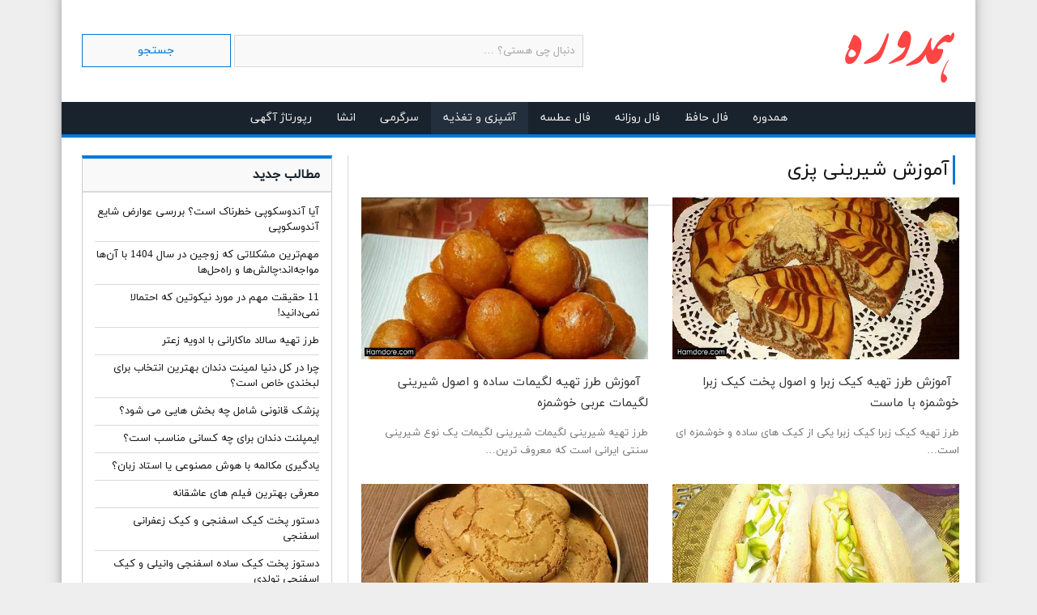

--- FILE ---
content_type: text/html; charset=UTF-8
request_url: https://hamdore.com/c/cookery/pastry/page/4/
body_size: 7386
content:
<!DOCTYPE html><!--[if IE 8]> <html class="ie ie8" dir="rtl" lang="fa-IR"> <![endif]--><!--[if IE 9]> <html class="ie ie9" dir="rtl" lang="fa-IR"> <![endif]--><!--[if gt IE 9]><!--> <html dir="rtl" lang="fa-IR"> <!--<![endif]--><head><meta http-equiv="Content-Type" content="text/html; charset=utf-8"><title>آموزش شیرینی پزی - صفحه 4 از 4 - همدوره</title> <meta name="viewport" content="width=device-width, initial-scale=1" /><meta http-equiv="X-UA-Compatible" content="IE=edge" /> <link rel="stylesheet" href="//hamdore.com/wp-content/themes/Haamdore/css/rtl.css" type="text/css" media="all" /><link rel="stylesheet" href="//hamdore.com/wp-content/themes/Haamdore/css/rtl-responsive.css" type="text/css" media='all' /><link rel="shortcut icon" href="//hamdore.com/wp-content/themes/Haamdore/images/logo.png" /><script type='text/javascript' src='//hamdore.com/wp-includes/js/jquery/jquery.js'></script><meta name='robots' content='max-image-preview:large, noindex,follow' /> <link rel="canonical" href="https://hamdore.com/c/cookery/pastry/page/4/" /> <link rel="prev" href="https://hamdore.com/c/cookery/pastry/page/3/" /> <meta property="og:locale" content="fa_IR" /> <meta property="og:type" content="article" /> <meta property="og:title" content="آموزش شیرینی پزی - صفحه 4 از 4 - همدوره" /> <meta property="og:url" content="https://hamdore.com/c/cookery/pastry/" /> <meta property="og:site_name" content="همدوره" /> <meta name="twitter:card" content="summary_large_image" /> <meta name="twitter:site" content="@HamdoreC" /> <script type="application/ld+json" class="yoast-schema-graph">{"@context":"https://schema.org","@graph":[{"@type":"CollectionPage","@id":"https://hamdore.com/c/cookery/pastry/","url":"https://hamdore.com/c/cookery/pastry/page/4/","name":"آموزش شیرینی پزی - صفحه 4 از 4 - همدوره","isPartOf":{"@id":"https://hamdore.com/#website"},"primaryImageOfPage":{"@id":"https://hamdore.com/c/cookery/pastry/page/4/#primaryimage"},"image":{"@id":"https://hamdore.com/c/cookery/pastry/page/4/#primaryimage"},"thumbnailUrl":"https://hamdore.com/wp-content/uploads/2018/02/cake-zebra.jpg","breadcrumb":{"@id":"https://hamdore.com/c/cookery/pastry/page/4/#breadcrumb"},"inLanguage":"fa-IR"},{"@type":"ImageObject","inLanguage":"fa-IR","@id":"https://hamdore.com/c/cookery/pastry/page/4/#primaryimage","url":"https://hamdore.com/wp-content/uploads/2018/02/cake-zebra.jpg","contentUrl":"https://hamdore.com/wp-content/uploads/2018/02/cake-zebra.jpg","width":"600","height":"320","caption":"کیک زبرا"},{"@type":"BreadcrumbList","@id":"https://hamdore.com/c/cookery/pastry/page/4/#breadcrumb","itemListElement":[{"@type":"ListItem","position":1,"name":"خانه","item":"https://hamdore.com/"},{"@type":"ListItem","position":2,"name":"آشپزی و تغذیه","item":"https://hamdore.com/c/cookery/"},{"@type":"ListItem","position":3,"name":"آموزش شیرینی پزی"}]},{"@type":"WebSite","@id":"https://hamdore.com/#website","url":"https://hamdore.com/","name":"همدوره","description":"مدل لباس ، عکس ، سرگرمی ، فال و دکوراسیون","potentialAction":[{"@type":"SearchAction","target":{"@type":"EntryPoint","urlTemplate":"https://hamdore.com/?s={search_term_string}"},"query-input":{"@type":"PropertyValueSpecification","valueRequired":true,"valueName":"search_term_string"}}],"inLanguage":"fa-IR"}]}</script> <link rel='stylesheet' id='wp-block-library-rtl-css' href='https://hamdore.com/wp-includes/css/dist/block-library/style-rtl.min.css?ver=6.5.7' type='text/css' media='all' /><style id='classic-theme-styles-inline-css' type='text/css'>/*! This file is auto-generated */.wp-block-button__link{color:#fff;background-color:#32373c;border-radius:9999px;box-shadow:none;text-decoration:none;padding:calc(.667em + 2px) calc(1.333em + 2px);font-size:1.125em}.wp-block-file__button{background:#32373c;color:#fff;text-decoration:none}</style><style id='global-styles-inline-css' type='text/css'>body{--wp--preset--color--black: #000000;--wp--preset--color--cyan-bluish-gray: #abb8c3;--wp--preset--color--white: #ffffff;--wp--preset--color--pale-pink: #f78da7;--wp--preset--color--vivid-red: #cf2e2e;--wp--preset--color--luminous-vivid-orange: #ff6900;--wp--preset--color--luminous-vivid-amber: #fcb900;--wp--preset--color--light-green-cyan: #7bdcb5;--wp--preset--color--vivid-green-cyan: #00d084;--wp--preset--color--pale-cyan-blue: #8ed1fc;--wp--preset--color--vivid-cyan-blue: #0693e3;--wp--preset--color--vivid-purple: #9b51e0;--wp--preset--gradient--vivid-cyan-blue-to-vivid-purple: linear-gradient(135deg,rgba(6,147,227,1) 0%,rgb(155,81,224) 100%);--wp--preset--gradient--light-green-cyan-to-vivid-green-cyan: linear-gradient(135deg,rgb(122,220,180) 0%,rgb(0,208,130) 100%);--wp--preset--gradient--luminous-vivid-amber-to-luminous-vivid-orange: linear-gradient(135deg,rgba(252,185,0,1) 0%,rgba(255,105,0,1) 100%);--wp--preset--gradient--luminous-vivid-orange-to-vivid-red: linear-gradient(135deg,rgba(255,105,0,1) 0%,rgb(207,46,46) 100%);--wp--preset--gradient--very-light-gray-to-cyan-bluish-gray: linear-gradient(135deg,rgb(238,238,238) 0%,rgb(169,184,195) 100%);--wp--preset--gradient--cool-to-warm-spectrum: linear-gradient(135deg,rgb(74,234,220) 0%,rgb(151,120,209) 20%,rgb(207,42,186) 40%,rgb(238,44,130) 60%,rgb(251,105,98) 80%,rgb(254,248,76) 100%);--wp--preset--gradient--blush-light-purple: linear-gradient(135deg,rgb(255,206,236) 0%,rgb(152,150,240) 100%);--wp--preset--gradient--blush-bordeaux: linear-gradient(135deg,rgb(254,205,165) 0%,rgb(254,45,45) 50%,rgb(107,0,62) 100%);--wp--preset--gradient--luminous-dusk: linear-gradient(135deg,rgb(255,203,112) 0%,rgb(199,81,192) 50%,rgb(65,88,208) 100%);--wp--preset--gradient--pale-ocean: linear-gradient(135deg,rgb(255,245,203) 0%,rgb(182,227,212) 50%,rgb(51,167,181) 100%);--wp--preset--gradient--electric-grass: linear-gradient(135deg,rgb(202,248,128) 0%,rgb(113,206,126) 100%);--wp--preset--gradient--midnight: linear-gradient(135deg,rgb(2,3,129) 0%,rgb(40,116,252) 100%);--wp--preset--font-size--small: 13px;--wp--preset--font-size--medium: 20px;--wp--preset--font-size--large: 36px;--wp--preset--font-size--x-large: 42px;--wp--preset--spacing--20: 0.44rem;--wp--preset--spacing--30: 0.67rem;--wp--preset--spacing--40: 1rem;--wp--preset--spacing--50: 1.5rem;--wp--preset--spacing--60: 2.25rem;--wp--preset--spacing--70: 3.38rem;--wp--preset--spacing--80: 5.06rem;--wp--preset--shadow--natural: 6px 6px 9px rgba(0, 0, 0, 0.2);--wp--preset--shadow--deep: 12px 12px 50px rgba(0, 0, 0, 0.4);--wp--preset--shadow--sharp: 6px 6px 0px rgba(0, 0, 0, 0.2);--wp--preset--shadow--outlined: 6px 6px 0px -3px rgba(255, 255, 255, 1), 6px 6px rgba(0, 0, 0, 1);--wp--preset--shadow--crisp: 6px 6px 0px rgba(0, 0, 0, 1);}:where(.is-layout-flex){gap: 0.5em;}:where(.is-layout-grid){gap: 0.5em;}body .is-layout-flex{display: flex;}body .is-layout-flex{flex-wrap: wrap;align-items: center;}body .is-layout-flex > *{margin: 0;}body .is-layout-grid{display: grid;}body .is-layout-grid > *{margin: 0;}:where(.wp-block-columns.is-layout-flex){gap: 2em;}:where(.wp-block-columns.is-layout-grid){gap: 2em;}:where(.wp-block-post-template.is-layout-flex){gap: 1.25em;}:where(.wp-block-post-template.is-layout-grid){gap: 1.25em;}.has-black-color{color: var(--wp--preset--color--black) !important;}.has-cyan-bluish-gray-color{color: var(--wp--preset--color--cyan-bluish-gray) !important;}.has-white-color{color: var(--wp--preset--color--white) !important;}.has-pale-pink-color{color: var(--wp--preset--color--pale-pink) !important;}.has-vivid-red-color{color: var(--wp--preset--color--vivid-red) !important;}.has-luminous-vivid-orange-color{color: var(--wp--preset--color--luminous-vivid-orange) !important;}.has-luminous-vivid-amber-color{color: var(--wp--preset--color--luminous-vivid-amber) !important;}.has-light-green-cyan-color{color: var(--wp--preset--color--light-green-cyan) !important;}.has-vivid-green-cyan-color{color: var(--wp--preset--color--vivid-green-cyan) !important;}.has-pale-cyan-blue-color{color: var(--wp--preset--color--pale-cyan-blue) !important;}.has-vivid-cyan-blue-color{color: var(--wp--preset--color--vivid-cyan-blue) !important;}.has-vivid-purple-color{color: var(--wp--preset--color--vivid-purple) !important;}.has-black-background-color{background-color: var(--wp--preset--color--black) !important;}.has-cyan-bluish-gray-background-color{background-color: var(--wp--preset--color--cyan-bluish-gray) !important;}.has-white-background-color{background-color: var(--wp--preset--color--white) !important;}.has-pale-pink-background-color{background-color: var(--wp--preset--color--pale-pink) !important;}.has-vivid-red-background-color{background-color: var(--wp--preset--color--vivid-red) !important;}.has-luminous-vivid-orange-background-color{background-color: var(--wp--preset--color--luminous-vivid-orange) !important;}.has-luminous-vivid-amber-background-color{background-color: var(--wp--preset--color--luminous-vivid-amber) !important;}.has-light-green-cyan-background-color{background-color: var(--wp--preset--color--light-green-cyan) !important;}.has-vivid-green-cyan-background-color{background-color: var(--wp--preset--color--vivid-green-cyan) !important;}.has-pale-cyan-blue-background-color{background-color: var(--wp--preset--color--pale-cyan-blue) !important;}.has-vivid-cyan-blue-background-color{background-color: var(--wp--preset--color--vivid-cyan-blue) !important;}.has-vivid-purple-background-color{background-color: var(--wp--preset--color--vivid-purple) !important;}.has-black-border-color{border-color: var(--wp--preset--color--black) !important;}.has-cyan-bluish-gray-border-color{border-color: var(--wp--preset--color--cyan-bluish-gray) !important;}.has-white-border-color{border-color: var(--wp--preset--color--white) !important;}.has-pale-pink-border-color{border-color: var(--wp--preset--color--pale-pink) !important;}.has-vivid-red-border-color{border-color: var(--wp--preset--color--vivid-red) !important;}.has-luminous-vivid-orange-border-color{border-color: var(--wp--preset--color--luminous-vivid-orange) !important;}.has-luminous-vivid-amber-border-color{border-color: var(--wp--preset--color--luminous-vivid-amber) !important;}.has-light-green-cyan-border-color{border-color: var(--wp--preset--color--light-green-cyan) !important;}.has-vivid-green-cyan-border-color{border-color: var(--wp--preset--color--vivid-green-cyan) !important;}.has-pale-cyan-blue-border-color{border-color: var(--wp--preset--color--pale-cyan-blue) !important;}.has-vivid-cyan-blue-border-color{border-color: var(--wp--preset--color--vivid-cyan-blue) !important;}.has-vivid-purple-border-color{border-color: var(--wp--preset--color--vivid-purple) !important;}.has-vivid-cyan-blue-to-vivid-purple-gradient-background{background: var(--wp--preset--gradient--vivid-cyan-blue-to-vivid-purple) !important;}.has-light-green-cyan-to-vivid-green-cyan-gradient-background{background: var(--wp--preset--gradient--light-green-cyan-to-vivid-green-cyan) !important;}.has-luminous-vivid-amber-to-luminous-vivid-orange-gradient-background{background: var(--wp--preset--gradient--luminous-vivid-amber-to-luminous-vivid-orange) !important;}.has-luminous-vivid-orange-to-vivid-red-gradient-background{background: var(--wp--preset--gradient--luminous-vivid-orange-to-vivid-red) !important;}.has-very-light-gray-to-cyan-bluish-gray-gradient-background{background: var(--wp--preset--gradient--very-light-gray-to-cyan-bluish-gray) !important;}.has-cool-to-warm-spectrum-gradient-background{background: var(--wp--preset--gradient--cool-to-warm-spectrum) !important;}.has-blush-light-purple-gradient-background{background: var(--wp--preset--gradient--blush-light-purple) !important;}.has-blush-bordeaux-gradient-background{background: var(--wp--preset--gradient--blush-bordeaux) !important;}.has-luminous-dusk-gradient-background{background: var(--wp--preset--gradient--luminous-dusk) !important;}.has-pale-ocean-gradient-background{background: var(--wp--preset--gradient--pale-ocean) !important;}.has-electric-grass-gradient-background{background: var(--wp--preset--gradient--electric-grass) !important;}.has-midnight-gradient-background{background: var(--wp--preset--gradient--midnight) !important;}.has-small-font-size{font-size: var(--wp--preset--font-size--small) !important;}.has-medium-font-size{font-size: var(--wp--preset--font-size--medium) !important;}.has-large-font-size{font-size: var(--wp--preset--font-size--large) !important;}.has-x-large-font-size{font-size: var(--wp--preset--font-size--x-large) !important;}.wp-block-navigation a:where(:not(.wp-element-button)){color: inherit;}:where(.wp-block-post-template.is-layout-flex){gap: 1.25em;}:where(.wp-block-post-template.is-layout-grid){gap: 1.25em;}:where(.wp-block-columns.is-layout-flex){gap: 2em;}:where(.wp-block-columns.is-layout-grid){gap: 2em;}.wp-block-pullquote{font-size: 1.5em;line-height: 1.6;}</style><link rel='stylesheet' id='jquery-lazyloadxt-fadein-css-css' href='//hamdore.com/wp-content/plugins/a3-lazy-load/assets/css/jquery.lazyloadxt.fadein.css?ver=6.5.7' type='text/css' media='all' /><link rel='stylesheet' id='a3a3_lazy_load-css' href='//hamdore.com/wp-content/uploads/sass/a3_lazy_load.min.css?ver=1546325968' type='text/css' media='all' /><script type="text/javascript" src="https://hamdore.com/wp-includes/js/jquery/jquery.min.js?ver=3.7.1" id="jquery-core-js"></script><!--[if lt IE 9]><script src="https://hamdore.com/wp-content/themes/Haamdore/js/html5.js" type="text/javascript"></script><![endif]--></head><body class="rtl archive paged category category-pastry category-8 paged-4 category-paged-4 page-builder right-sidebar boxed img-effects has-nav-dark has-nav-full has-head-default"><div class="main-wrap"> ﻿ <div id="main-head" class="main-head"> <div class="wrap"> <header class="default"><div class="title"><a href="//hamdore.com" rel="home"><img src="//hamdore.com/wp-content/themes/Haamdore/images/logo.png" title="همدوره" alt="همدوره" width="138" height="80" class="logo-image" /></a></div><div class="right"> <form role="search" method="get" class="search-form" action="//hamdore.com/"> <label> <span class="screen-reader-text">جستجو برای:</span> <input type="search" class="kadrr" placeholder="دنبال چی هستی؟ &hellip;" value="" name="s" /> </label> <input type="submit" class="dokmee" value="جستجو" /></form></div></header> </div> <div class="main-nav"> <div class="navigation-wrap cf"> <nav class="navigation cf nav-center nav-full nav-dark"> <div class="wrap"> <div class="mobile" data-type="off-canvas" data-search="0"> <a href="#" class="selected"> <span class="text">انتخاب موضوع</span><span class="current"></span> <span class="hamburger">&#9776;</span> </a> </div> <div class="menu-menu-container"><ul id="menu-menu" class="menu"><li id="menu-item-39" class="menu-item menu-item-type-custom menu-item-object-custom menu-item-home menu-item-39"><a title="همدوره" href="http://hamdore.com/">همدوره</a></li><li id="menu-item-4001" class="menu-item menu-item-type-custom menu-item-object-custom menu-item-4001"><a title="فال حافظ" href="http://hamdore.com/3951-fal-hafez/">فال حافظ</a></li><li id="menu-item-3964" class="menu-item menu-item-type-custom menu-item-object-custom menu-item-3964"><a title="فال روزانه" href="http://hamdore.com/3500-fal-roozane/">فال روزانه</a></li><li id="menu-item-8441" class="menu-item menu-item-type-custom menu-item-object-custom menu-item-8441"><a href="http://hamdore.com/3319-fal-atse/">فال عطسه</a></li><li id="menu-item-8421" class="menu-item menu-item-type-taxonomy menu-item-object-category current-category-ancestor current-menu-ancestor current-menu-parent current-category-parent menu-item-has-children menu-cat-6 menu-item-8421"><a href="https://hamdore.com/c/cookery/">آشپزی و تغذیه</a><ul class="sub-menu"> <li id="menu-item-8422" class="menu-item menu-item-type-taxonomy menu-item-object-category menu-cat-7 menu-item-8422"><a href="https://hamdore.com/c/cookery/food/">آموزش آشپزی</a></li> <li id="menu-item-8423" class="menu-item menu-item-type-taxonomy menu-item-object-category menu-cat-11 menu-item-8423"><a href="https://hamdore.com/c/cookery/drink/">آموزش انواع نوشیدنی</a></li> <li id="menu-item-8424" class="menu-item menu-item-type-taxonomy menu-item-object-category menu-cat-10 menu-item-8424"><a href="https://hamdore.com/c/cookery/deser/">آموزش انوع دسر</a></li> <li id="menu-item-8425" class="menu-item menu-item-type-taxonomy menu-item-object-category current-menu-item menu-cat-8 menu-item-8425"><a href="https://hamdore.com/c/cookery/pastry/" aria-current="page">آموزش شیرینی پزی</a></li> <li id="menu-item-8426" class="menu-item menu-item-type-taxonomy menu-item-object-category menu-cat-9 menu-item-8426"><a href="https://hamdore.com/c/cookery/torshi/">آموزش مربا و ترشی</a></li> <li id="menu-item-8427" class="menu-item menu-item-type-taxonomy menu-item-object-category menu-cat-12 menu-item-8427"><a href="https://hamdore.com/c/cookery/foodstuffs/">خواص مواد غذایی</a></li></ul></li><li id="menu-item-8430" class="menu-item menu-item-type-taxonomy menu-item-object-category menu-cat-2 menu-item-8430"><a href="https://hamdore.com/c/fun/">سرگرمی</a></li><li id="menu-item-8428" class="menu-item menu-item-type-taxonomy menu-item-object-category menu-cat-24 menu-item-8428"><a href="https://hamdore.com/c/%d8%a7%d9%86%d8%b4%d8%a7/">انشا</a></li><li id="menu-item-8439" class="menu-item menu-item-type-taxonomy menu-item-object-category menu-cat-20 menu-item-8439"><a href="https://hamdore.com/c/various/reportage/">رپورتاژ آگهی</a></li></ul></div> </div> </nav> </div></div> </div><div class="main wrap cf"> <div class="row"> <div class="col-8 main-content"> <h1 class="main-heading"><a href="https://hamdore.com/c/cookery/pastry/">آموزش شیرینی پزی</a></h1> <hr style="margin:10px auto;" /> <div class="row b-row listing meta-above grid-2"> <div class="column half b-col"> <article class="highlights post-3009 post type-post status-publish format-standard has-post-thumbnail category-pastry"> <a href="https://hamdore.com/3009-cake-zebra/" title="آموزش طرز تهیه کیک زبرا و اصول پخت کیک زبرا خوشمزه با ماست" class="image-link"> <img width="600" height="320" src="//hamdore.com/wp-content/plugins/a3-lazy-load/assets/images/lazy_placeholder.gif" data-lazy-type="image" data-src="https://hamdore.com/wp-content/uploads/2018/02/cake-zebra.jpg" class="lazy lazy-hidden image wp-post-image" alt="کیک زبرا" title="آموزش طرز تهیه کیک زبرا و اصول پخت کیک زبرا خوشمزه با ماست" decoding="async" fetchpriority="high" /><noscript><img width="600" height="320" src="https://hamdore.com/wp-content/uploads/2018/02/cake-zebra.jpg" class="image wp-post-image" alt="کیک زبرا" title="آموزش طرز تهیه کیک زبرا و اصول پخت کیک زبرا خوشمزه با ماست" decoding="async" fetchpriority="high" /></noscript> </a> <h2 class="post-title"><a href="https://hamdore.com/3009-cake-zebra/">آموزش طرز تهیه کیک زبرا و اصول پخت کیک زبرا خوشمزه با ماست</a></h2> <div class="excerpt"><p>طرز تهیه کیک زبرا کیک زبرا یکی از کیک های ساده و خوشمزه ای است&hellip;</p></div> </article> </div> <div class="column half b-col"> <article class="highlights post-2792 post type-post status-publish format-standard has-post-thumbnail category-pastry"> <a href="https://hamdore.com/2792-shirini-legimat/" title="آموزش طرز تهیه لگیمات ساده و اصول شیرینی لگیمات عربی خوشمزه" class="image-link"> <img width="600" height="320" src="//hamdore.com/wp-content/plugins/a3-lazy-load/assets/images/lazy_placeholder.gif" data-lazy-type="image" data-src="https://hamdore.com/wp-content/uploads/2018/01/shirini-legimat.jpg" class="lazy lazy-hidden image wp-post-image" alt="شیرینی لگیمات" title="آموزش طرز تهیه لگیمات ساده و اصول شیرینی لگیمات عربی خوشمزه" decoding="async" /><noscript><img width="600" height="320" src="https://hamdore.com/wp-content/uploads/2018/01/shirini-legimat.jpg" class="image wp-post-image" alt="شیرینی لگیمات" title="آموزش طرز تهیه لگیمات ساده و اصول شیرینی لگیمات عربی خوشمزه" decoding="async" /></noscript> </a> <h2 class="post-title"><a href="https://hamdore.com/2792-shirini-legimat/">آموزش طرز تهیه لگیمات ساده و اصول شیرینی لگیمات عربی خوشمزه</a></h2> <div class="excerpt"><p>طرز تهیه شیرینی لگیمات شیرینی لگیمات یک نوع شیرینی سنتی ایرانی است که معروف ترین&hellip;</p></div> </article> </div> <div class="column half b-col"> <article class="highlights post-2745 post type-post status-publish format-standard has-post-thumbnail category-pastry"> <a href="https://hamdore.com/2745-shirini-latife/" title="آموزش طرز تهیه شیرینی لطیفه و اصول شیرینی لطیفه خامه ای خوشمزه" class="image-link"> <img width="600" height="320" src="//hamdore.com/wp-content/plugins/a3-lazy-load/assets/images/lazy_placeholder.gif" data-lazy-type="image" data-src="https://hamdore.com/wp-content/uploads/2018/01/shirini-latife.jpg" class="lazy lazy-hidden image wp-post-image" alt="شیرینی لطیفه" title="آموزش طرز تهیه شیرینی لطیفه و اصول شیرینی لطیفه خامه ای خوشمزه" decoding="async" /><noscript><img width="600" height="320" src="https://hamdore.com/wp-content/uploads/2018/01/shirini-latife.jpg" class="image wp-post-image" alt="شیرینی لطیفه" title="آموزش طرز تهیه شیرینی لطیفه و اصول شیرینی لطیفه خامه ای خوشمزه" decoding="async" /></noscript> </a> <h2 class="post-title"><a href="https://hamdore.com/2745-shirini-latife/">آموزش طرز تهیه شیرینی لطیفه و اصول شیرینی لطیفه خامه ای خوشمزه</a></h2> <div class="excerpt"><p>طرز تهیه شیرینی لطیفه شیرینی لطیفه یکی از انواع شیرینی های تَر و خامه ای&hellip;</p></div> </article> </div> <div class="column half b-col"> <article class="highlights post-2652 post type-post status-publish format-standard has-post-thumbnail category-pastry"> <a href="https://hamdore.com/2652-shirini-gerdooei/" title="آموزش طرز تهیه شیرینی گردویی و اصول شیرینی گردویی خوشمزه" class="image-link"> <img width="600" height="320" src="//hamdore.com/wp-content/plugins/a3-lazy-load/assets/images/lazy_placeholder.gif" data-lazy-type="image" data-src="https://hamdore.com/wp-content/uploads/2018/01/shirini-gerdooei.jpg" class="lazy lazy-hidden image wp-post-image" alt="شیرینی گردویی" title="آموزش طرز تهیه شیرینی گردویی و اصول شیرینی گردویی خوشمزه" decoding="async" loading="lazy" /><noscript><img width="600" height="320" src="https://hamdore.com/wp-content/uploads/2018/01/shirini-gerdooei.jpg" class="image wp-post-image" alt="شیرینی گردویی" title="آموزش طرز تهیه شیرینی گردویی و اصول شیرینی گردویی خوشمزه" decoding="async" loading="lazy" /></noscript> </a> <h2 class="post-title"><a href="https://hamdore.com/2652-shirini-gerdooei/">آموزش طرز تهیه شیرینی گردویی و اصول شیرینی گردویی خوشمزه</a></h2> <div class="excerpt"><p>طرز تهیه شیرینی گردویی شیرینی گردویی یکی از انواع شیرینی های سنتی و پر طرفدار&hellip;</p></div> </article> </div> <div class="column half b-col"> <article class="highlights post-2647 post type-post status-publish format-standard has-post-thumbnail category-pastry"> <a href="https://hamdore.com/2647-shirini-keshmeshi/" title="آموزش طرز تهیه شیرینی کشمشی و اصول پخت نان کشمشی خوشمزه" class="image-link"> <img width="600" height="320" src="//hamdore.com/wp-content/plugins/a3-lazy-load/assets/images/lazy_placeholder.gif" data-lazy-type="image" data-src="https://hamdore.com/wp-content/uploads/2018/01/shirini-keshmeshi.jpg" class="lazy lazy-hidden image wp-post-image" alt="شیرینی کشمشی" title="آموزش طرز تهیه شیرینی کشمشی و اصول پخت نان کشمشی خوشمزه" decoding="async" loading="lazy" /><noscript><img width="600" height="320" src="https://hamdore.com/wp-content/uploads/2018/01/shirini-keshmeshi.jpg" class="image wp-post-image" alt="شیرینی کشمشی" title="آموزش طرز تهیه شیرینی کشمشی و اصول پخت نان کشمشی خوشمزه" decoding="async" loading="lazy" /></noscript> </a> <h2 class="post-title"><a href="https://hamdore.com/2647-shirini-keshmeshi/">آموزش طرز تهیه شیرینی کشمشی و اصول پخت نان کشمشی خوشمزه</a></h2> <div class="excerpt"><p>طرز شیرینی کشمشی شیرینی کشمشی یکی از شیرینی های پر مصرف و سنتی ایران است.&hellip;</p></div> </article> </div> <div class="column half b-col"> <article class="highlights post-2202 post type-post status-publish format-standard has-post-thumbnail category-pastry"> <a href="https://hamdore.com/2202-cake-yazdi/" title="آموزش طرز تهیه کیک یزدی و اصول پخت کیک یزدی اصل و خوشمزه" class="image-link"> <img width="600" height="320" src="//hamdore.com/wp-content/plugins/a3-lazy-load/assets/images/lazy_placeholder.gif" data-lazy-type="image" data-src="https://hamdore.com/wp-content/uploads/2017/12/cake-yazdi.jpg" class="lazy lazy-hidden image wp-post-image" alt="کیک یزدی" title="آموزش طرز تهیه کیک یزدی و اصول پخت کیک یزدی اصل و خوشمزه" decoding="async" loading="lazy" /><noscript><img width="600" height="320" src="https://hamdore.com/wp-content/uploads/2017/12/cake-yazdi.jpg" class="image wp-post-image" alt="کیک یزدی" title="آموزش طرز تهیه کیک یزدی و اصول پخت کیک یزدی اصل و خوشمزه" decoding="async" loading="lazy" /></noscript> </a> <h2 class="post-title"><a href="https://hamdore.com/2202-cake-yazdi/">آموزش طرز تهیه کیک یزدی و اصول پخت کیک یزدی اصل و خوشمزه</a></h2> <div class="excerpt"><p>طرز تهیه کیک یزدی کیک یزدی یکی از کیک های معروف ایرانی است که همانطور&hellip;</p></div> </article> </div> <div class="column half b-col"> <article class="highlights post-2065 post type-post status-publish format-standard has-post-thumbnail category-pastry"> <a href="https://hamdore.com/2065-gaz-esfehan/" title="آموزش طرز تهیه گز اصفهان و اصول گز آردی اصفهان اصل و خوشمزه" class="image-link"> <img width="600" height="320" src="//hamdore.com/wp-content/plugins/a3-lazy-load/assets/images/lazy_placeholder.gif" data-lazy-type="image" data-src="https://hamdore.com/wp-content/uploads/2017/11/gaz-esfehan.jpg" class="lazy lazy-hidden image wp-post-image" alt="گز اصفهان" title="آموزش طرز تهیه گز اصفهان و اصول گز آردی اصفهان اصل و خوشمزه" decoding="async" loading="lazy" /><noscript><img width="600" height="320" src="https://hamdore.com/wp-content/uploads/2017/11/gaz-esfehan.jpg" class="image wp-post-image" alt="گز اصفهان" title="آموزش طرز تهیه گز اصفهان و اصول گز آردی اصفهان اصل و خوشمزه" decoding="async" loading="lazy" /></noscript> </a> <h2 class="post-title"><a href="https://hamdore.com/2065-gaz-esfehan/">آموزش طرز تهیه گز اصفهان و اصول گز آردی اصفهان اصل و خوشمزه</a></h2> <div class="excerpt"><p>طرز تهیه گز اصفهان گز اصفهان یکی از معروف ترین سوغاتی های شهر اصفهان است&hellip;</p></div> </article> </div> </div> <div class="main-pagination"> <a class="prev page-numbers" href="https://hamdore.com/c/cookery/pastry/page/3/"><i class="fa fa-angle-left"></i><span class="visuallyhidden">Previous</span></a><a class="page-numbers" href="https://hamdore.com/c/cookery/pastry/">1</a><a class="page-numbers" href="https://hamdore.com/c/cookery/pastry/page/2/">2</a><a class="page-numbers" href="https://hamdore.com/c/cookery/pastry/page/3/">3</a><span aria-current="page" class="page-numbers current">4</span></div> </div> ﻿ <aside class="col-4 sidebar"> <div class=""> <ul> <li id="recent-posts-2" class="widget widget_recent_entries"> <h4 class="widgettitle">مطالب جدید</h4> <ul> <li> <a href="https://hamdore.com/10573-%d8%a2%db%8c%d8%a7-%d8%a2%d9%86%d8%af%d9%88%d8%b3%da%a9%d9%88%d9%be%db%8c-%d8%ae%d8%b7%d8%b1%d9%86%d8%a7%da%a9-%d8%a7%d8%b3%d8%aa%d8%9f-%d8%a8%d8%b1%d8%b1%d8%b3%db%8c-%d8%b9%d9%88%d8%a7%d8%b1%d8%b6/">آیا آندوسکوپی خطرناک است؟ بررسی عوارض شایع آندوسکوپی</a> </li> <li> <a href="https://hamdore.com/10559-%d9%85%d9%87%d9%85%d8%aa%d8%b1%db%8c%d9%86-%d9%85%d8%b4%da%a9%d9%84%d8%a7%d8%aa%db%8c-%da%a9%d9%87-%d8%b2%d9%88%d8%ac%db%8c%d9%86-%d8%af%d8%b1-%d8%b3%d8%a7%d9%84-1404-%d8%a8%d8%a7-%d8%a2/">مهم‌ترین مشکلاتی که زوجین در سال 1404 با آن‌ها مواجه‌اند؛چالش‌ها و راه‌حل‌ها</a> </li> <li> <a href="https://hamdore.com/10552-11-%d8%ad%d9%82%db%8c%d9%82%d8%aa-%d9%85%d9%87%d9%85-%d8%af%d8%b1-%d9%85%d9%88%d8%b1%d8%af-%d9%86%db%8c%da%a9%d9%88%d8%aa%db%8c%d9%86-%da%a9%d9%87-%d8%a7%d8%ad%d8%aa%d9%85%d8%a7%d9%84%d8%a7-%d9%86/">11 حقیقت مهم در مورد نیکوتین که احتمالا نمی‌دانید!</a> </li> <li> <a href="https://hamdore.com/10426-%d8%b7%d8%b1%d8%b2-%d8%aa%d9%87%db%8c%d9%87-%d8%b3%d8%a7%d9%84%d8%a7%d8%af-%d9%85%d8%a7%da%a9%d8%a7%d8%b1%d8%a7%d9%86%db%8c-%d8%a8%d8%a7-%d8%a7%d8%af%d9%88%db%8c%d9%87-%d8%b2%d8%b9%d8%aa%d8%b1/">طرز تهیه سالاد ماکارانی با ادویه زعتر</a> </li> <li> <a href="https://hamdore.com/10541-%da%86%d8%b1%d8%a7-%d8%af%d8%b1-%da%a9%d9%84-%d8%af%d9%86%db%8c%d8%a7-%d9%84%d9%85%db%8c%d9%86%d8%aa-%d8%af%d9%86%d8%af%d8%a7%d9%86-%d8%a8%d9%87%d8%aa%d8%b1%db%8c%d9%86-%d8%a7%d9%86%d8%aa%d8%ae%d8%a7/">چرا در کل دنیا لمینت دندان بهترین انتخاب برای لبخندی خاص است؟</a> </li> <li> <a href="https://hamdore.com/10535-%d9%be%d8%b2%d8%b4%da%a9-%d9%82%d8%a7%d9%86%d9%88%d9%86%db%8c-%d8%b4%d8%a7%d9%85%d9%84-%da%86%d9%87-%d8%a8%d8%ae%d8%b4-%d9%87%d8%a7%db%8c%db%8c-%d9%85%db%8c-%d8%b4%d9%88%d8%af%d8%9f/">پزشک قانونی شامل چه بخش هایی می شود؟</a> </li> <li> <a href="https://hamdore.com/10530-%d8%a7%db%8c%d9%85%d9%be%d9%84%d9%86%d8%aa-%d8%af%d9%86%d8%af%d8%a7%d9%86-%d8%a8%d8%b1%d8%a7%db%8c-%da%86%d9%87-%da%a9%d8%b3%d8%a7%d9%86%db%8c-%d9%85%d9%86%d8%a7%d8%b3%d8%a8-%d8%a7%d8%b3%d8%aa%d8%9f/">ایمپلنت دندان برای چه کسانی مناسب است؟</a> </li> <li> <a href="https://hamdore.com/10520-%db%8c%d8%a7%d8%af%da%af%db%8c%d8%b1%db%8c-%d9%85%da%a9%d8%a7%d9%84%d9%85%d9%87-%d8%a8%d8%a7-%d9%87%d9%88%d8%b4-%d9%85%d8%b5%d9%86%d9%88%d8%b9%db%8c-%db%8c%d8%a7-%d8%a7%d8%b3%d8%aa%d8%a7%d8%af-%d8%b2/">یادگیری مکالمه با هوش مصنوعی یا استاد زبان؟</a> </li> <li> <a href="https://hamdore.com/10510-%d9%85%d8%b9%d8%b1%d9%81%db%8c-%d8%a8%d9%87%d8%aa%d8%b1%db%8c%d9%86-%d9%81%db%8c%d9%84%d9%85-%d9%87%d8%a7%db%8c-%d8%b9%d8%a7%d8%b4%d9%82%d8%a7%d9%86%d9%87/">معرفی بهترین فیلم های عاشقانه</a> </li> <li> <a href="https://hamdore.com/10485-%d8%af%d8%b3%d8%aa%d9%88%d8%b1-%d9%be%d8%ae%d8%aa-%da%a9%db%8c%da%a9-%d8%a7%d8%b3%d9%81%d9%86%d8%ac%db%8c-%d9%88-%da%a9%db%8c%da%a9-%d8%b2%d8%b9%d9%81%d8%b1%d8%a7%d9%86%db%8c-%d8%a7%d8%b3%d9%81%d9%86/">دستور پخت کیک اسفنجی و کیک زعفرانی اسفنجی</a> </li> <li> <a href="https://hamdore.com/10484-%d8%af%d8%b3%d8%aa%d9%88%d8%b2-%d9%be%d8%ae%d8%aa-%da%a9%db%8c%da%a9-%d8%b3%d8%a7%d8%af%d9%87-%d8%a7%d8%b3%d9%81%d9%86%d8%ac%db%8c-%d9%88%d8%a7%d9%86%db%8c%d9%84%db%8c-%d9%88-%da%a9%db%8c%da%a9-%d8%a7/">دستوز پخت کیک ساده اسفنجی وانیلی و کیک اسفنجی تولدی</a> </li> <li> <a href="https://hamdore.com/10483-%d8%af%d8%b3%d8%aa%d9%88%d8%b1-%d9%be%d8%ae%d8%aa-%da%a9%db%8c%da%a9-%d8%b4%da%a9%d9%84%d8%a7%d8%aa%db%8c-%d9%88-%da%a9%db%8c%da%a9-%d9%be%d9%86%d8%a8%d9%87-%d8%a7%db%8c-%d9%86%d8%b1%d9%85-%d9%85/">دستور پخت کیک شکلاتی و کیک پنبه ای نرم مخصوص تولد</a> </li> <li> <a href="https://hamdore.com/10482-%d8%b7%d8%b1%d8%b2-%d8%aa%d9%87%db%8c%d9%87-%da%a9%db%8c%da%a9-%d8%a7%d8%b3%d9%81%d9%86%d8%ac%db%8c-%d9%be%d8%a7%db%8c%d9%87-%d9%85%d8%ae%d8%b5%d9%88%d8%b5-%d8%ae%d8%a7%d9%85%d9%87-%da%a9%d8%b4%db%8c/">طرز تهیه کیک اسفنجی پایه مخصوص خامه کشی و کیک تخته ای دورنگ</a> </li> <li> <a href="https://hamdore.com/10481-%d8%af%d8%b3%d8%aa%d9%88%d8%b1-%d8%aa%d9%87%db%8c%d9%87-%da%a9%db%8c%da%a9-%d8%b3%d8%a7%d8%af%d9%87-%d8%a7%d8%b3%d9%81%d9%86%d8%ac%db%8c-%da%a9%d8%a7%da%a9%d8%a7%d8%a6%d9%88%db%8c%db%8c-%d9%88-%da%a9/">دستور تهیه کیک ساده اسفنجی کاکائویی و کیک شیفون</a> </li> <li> <a href="https://hamdore.com/10464-%d8%b7%d8%b1%d8%b2-%d8%aa%d9%87%db%8c%d9%87-%d8%b2%d8%b1%d8%b4%da%a9-%d9%be%d9%84%d9%88-%d9%85%d8%b1%d8%ba-%d8%a8%d8%a7-%d8%b3%d8%b3-%d8%b1%d8%a8-%d9%88-%d9%86%d8%a7%d8%b1%d9%86%d8%ac-%d9%85%d8%ae/">طرز تهیه زرشک پلو مرغ با سس رب و نارنج مخصوص سخت پسندان</a> </li> <li> <a href="https://hamdore.com/10461-%d8%af%d8%b3%d8%aa%d9%88-%d9%be%d8%ae%d8%aa-%d8%b2%d8%b1%d8%b4%da%a9-%d9%be%d9%84%d9%88-%d8%a8%d8%a7-%d9%85%d8%b1%d8%ba-%d8%b1%db%8c%d8%b4-%d8%b1%db%8c%d8%b4/">دستو پخت زرشک پلو با مرغ ریش ریش</a> </li> <li> <a href="https://hamdore.com/10453-%d8%b7%d8%b1%d8%b2-%d8%aa%d9%87%db%8c%d9%87-%d8%b2%d8%b1%d8%b4%da%a9-%d9%be%d9%84%d9%88-%d8%a8%d8%a7-%d9%85%d8%b1%d8%ba-%d9%85%d8%aa%d9%81%d8%a7%d9%88%d8%aa-%d8%a8%d8%b1%d8%a7%db%8c-%d8%ae%d9%88%d8%b4/">طرز تهیه زرشک پلو با مرغ متفاوت برای خوش سلیقه ها</a> </li> <li> <a href="https://hamdore.com/10450-%d8%b7%d8%b1%d8%b2-%d8%aa%d9%87%db%8c%d9%87-%d8%b2%d8%b1%d8%b4%da%a9-%d9%be%d9%84%d9%88-%d8%a8%d8%a7-%d9%85%d8%b1%d8%ba-%d9%85%d8%ae%d9%84%d9%88%d8%b7-%d8%ba%d8%b0%d8%a7%db%8c-%d8%ac%d8%af%db%8c%d8%af/">طرز تهیه زرشک پلو با مرغ مخلوط غذای جدید و خوشمزه</a> </li> <li> <a href="https://hamdore.com/10447-%d8%b7%d8%b1%d8%b2-%d8%aa%d9%87%db%8c%d9%87-%d8%b2%d8%b1%d8%b4%da%a9-%d9%be%d9%84%d9%88-%d8%a8%d8%a7-%d9%85%d8%b1%d8%ba-%d8%a2%d8%a8%d9%be%d8%b2-%d8%b1%da%98%db%8c%d9%85%db%8c-%d9%88-%d8%b3%d8%a7/">طرز تهیه زرشک پلو با مرغ آبپز رژیمی و سالم</a> </li> <li> <a href="https://hamdore.com/10444-%d8%b7%d8%b1%d8%b2-%d8%aa%d9%87%db%8c%d9%87-%d9%be%d9%84%d9%88-%d9%85%d8%ae%d9%84%d9%88%d8%b7-%d8%a8%d8%a7-%d8%b2%d8%b1%d8%b4%da%a9-%d8%ae%d9%88%d8%b4%d9%85%d8%b2%d9%87-%d9%88-%d9%88%d8%a7%d9%82%d8%b9/">طرز تهیه پلو مخلوط با زرشک خوشمزه و واقعا سریع</a> </li> </ul> </li> </ul> </div> </aside> </div> </div> <footer class="main-footer"> <div class="lower-foot"> <div class="wrap"> <div class="widgets"> <div class="textwidget custom-html-widget"><a href="https://parsiday.com/"> پارسی دی </a> | <a href="https://www.alamto.com/"> آلامتو </a> | <a href="https://digche.com/"> دیگچه </a> <br> کپی برداری از مطالب فقط با درج لینک منبع و اشاره به سایت همدوره مجاز است. </div> </div> </div> </div> </footer> </div> <script type='text/javascript' src='//hamdore.com/wp-content/themes/Haamdore/js/bunyad-theme.js'></script> <script type="text/javascript" id="jquery-lazyloadxt-js-extra">/* <![CDATA[ */var a3_lazyload_params = {"apply_images":"1","apply_videos":"1"};/* ]]> */</script><script type="text/javascript" src="//hamdore.com/wp-content/plugins/a3-lazy-load/assets/js/jquery.lazyloadxt.extra.min.js?ver=2.7.3" id="jquery-lazyloadxt-js"></script><script type="text/javascript" src="//hamdore.com/wp-content/plugins/a3-lazy-load/assets/js/jquery.lazyloadxt.srcset.min.js?ver=2.7.3" id="jquery-lazyloadxt-srcset-js"></script><script type="text/javascript" id="jquery-lazyloadxt-extend-js-extra">/* <![CDATA[ */var a3_lazyload_extend_params = {"edgeY":"0","horizontal_container_classnames":""};/* ]]> */</script><script type="text/javascript" src="//hamdore.com/wp-content/plugins/a3-lazy-load/assets/js/jquery.lazyloadxt.extend.js?ver=2.7.3" id="jquery-lazyloadxt-extend-js"></script> </body></html>

--- FILE ---
content_type: text/css
request_url: https://hamdore.com/wp-content/themes/Haamdore/css/rtl.css
body_size: 12227
content:
@font-face  {
    font-display: swap;
    font-family:  iranyekan;
    font-style:  normal;
    font-weight:  normal;
    src:  url('fonts/iranyekanwebregular.woff') format('truetype');
}
html,  body,  div,  span,  object,  iframe,  h1,  h2,  h3,  h4,  h5,  h6,  p,  blockquote,  pre,  a,  abbr,  address,  cite,  code,  del,  dfn,  em,  img,  ins,  kbd,  q,  samp,  small,  strong,  sub,  sup,  var,  b,  i,  hr,  dl,  dt,  dd,  ol,  ul,  li,  fieldset,  form,  label,  legend,  table,  caption,  tbody,  tfoot,  thead,  tr,  th,  td,  article,  aside,  canvas,  details,  figure,  figcaption,  hgroup,  menu,  footer,  header,  nav,  section,  summary,  time,  mark,  audio,  video,  button,  input,  textarea  {
    margin:  0;
    padding:  0;
    border:  0;
    vertical-align:  baseline;
    font-size:  100%;
    font-family:  iranyekan, Tahoma;
}
article,  aside,  details,  figcaption,  figure,  footer,  header,  hgroup,  menu,  nav,  section  {
    display:  block;
}
ol,  ul  {
    list-style:  none;
}
blockquote,  q  {
    quotes:  none;
}
blockquote:before,  blockquote:after,  q:before,  q:after  {
    content:  '';
    content:  none;
}
table  {
    border-collapse:  collapse;
    border-spacing:  0;
}
button,  input[type="submit"]  {
    box-sizing:  content-box;
    -moz-box-sizing:  content-box;
    cursor:  pointer;
    -webkit-appearance:  none;
}
button,  input  {
    border-radius:  0;
}
button::-moz-focus-inner,  input::-moz-focus-inner  {
    border:  0;
    padding:  0;
}
textarea  {
    overflow:  auto;
}
a img  {
    border:  0;
}
.cf:before,  .cf:after  {
    content:  " ";
    display:  table;
}
.cf:after  {
    clear:  both;
}
.cf  {
    *zoom:  1;
}
::-webkit-input-placeholder  {
    color:  inherit;
}
:-moz-placeholder  {
    color:  inherit;
    opacity:  1;
}
::-moz-placeholder  {
    color:  inherit;
    opacity:  1;
}
:-ms-input-placeholder  {
    color:  inherit;
}
body  {
    font-family:  iranyekan, Tahoma;
    font-size:  14px;
    line-height:  1.5;
}
p  {
    margin-bottom:  21px;
}
h1  {
    font-size:  24px;
}
h2  {
    font-size:  21px;
}
h3  {
    font-size:  18px;
}
h4  {
    font-size:  16px;
}
h5  {
    font-size:  15px;
}
h6  {
    font-size:  14px;
}
h1,  h2,  h3,  h4,  h5,  h6  {
    font-weight:  normal;
    color:  #191919;
    font-family:  iranyekan, Tahoma;
}
::selection  {
    background:  #0078d7;
    color:  #fff;
}
::-moz-selection  {
    background:  #0078d7;
    color:  #fff;
}
img::selection  {
    background:  transparent;
}
img::-moz-selection  {
    background:  transparent;
}
body  {
    -webkit-tap-highlight-color:  rgba(0,  0,  0,  0);
}
a  {
    text-decoration:  none;
    -moz-transition:  all .4s ease-in-out;
    -o-transition:  all .4s ease-in-out;
    color:  #161616;
    -webkit-transition:  all .25s ease-in-out;
    transition:  all .25s ease-in-out;
}
a:hover  {
    text-decoration:  underline;
}
code,  pre  {
    padding:  1.857em;
    padding-bottom:  0;
    border-right:  3px solid #d9d9d9;
    border-bottom:  1px solid transparent;
    background:  #f2f2f2;
}
p code  {
    padding:  1px 5px;
    border:  0;
}
pre  {
    display:  block;
    word-break:  break-all;
    word-wrap:  break-word;
}
pre code  {
    white-space:  pre-wrap;
}
table  {
    max-width:  100%;
    background-color:  transparent;
}
th,  td  {
    background:  #fff;
    padding:  4px 7px;
    border:  1px solid #e1e1e1;
}
th  {
    background:  #f2f2f2;
}
tr:nth-child(odd) td  {
    background:  #fcfcfc;
}
table caption  {
    padding:  0 0 7px 0;
    width:  auto;
    font-weight:  600;
}
input,  textarea,  select  {
    background:  #f9f9f9;
    border:  1px solid #d9d9d9;
    padding:  7px 14px;
    outline:  0;
    font-size:  13px;
    color:  #a6a6a6;
    max-width:  100%;
}
textarea  {
    padding:  7px 14px;
    width:  100%;
    box-sizing:  border-box;
    -moz-box-sizing:  border-box;
}
input:focus,  textarea:focus,  select:focus  {
    border-color:  #bbb;
    color:  #606569;
}
.limit-line  {
    overflow:  hidden;
    white-space:  nowrap;
}
.ellipsis  {
    text-overflow:  ellipsis;
}
.ir  {
    background-color:  transparent;
    border:  0;
    overflow:  hidden;
    *text-indent:  -9999px;
}
.ir:before  {
    content:  "";
    display:  block;
    width:  0;
    height:  100%;
}
.visuallyhidden,  .screen-reader-text  {
    border:  0;
    clip:  rect(0 0 0 0);
    height:  1px;
    margin:  -1px;
    overflow:  hidden;
    padding:  0;
    position:  absolute;
    width:  1px;
}
.main-color  {
    color:  #0078d7;
}
body  {
    background:  #e9e9e9;
    color:  #606569;
    -webkit-text-size-adjust:  100%;
}
.wrap  {
    width:  1078px;
    margin:  0 auto;
    padding:  0 25px;
    text-align:  right;
}
.boxed .main-wrap  {
    background:  #fff;
    width:  1128px;
    margin:  0 auto;
    margin-top:-21px;
    border-top:  0;
    border-bottom:  0;
    -webkit-box-sizing:  border-box;
    -moz-box-sizing:  border-box;
    box-sizing:  border-box;
    -webkit-box-shadow:  0px 0px 3px 0 rgba(0,  0,  0,  0.2);
    -moz-box-shadow:  0px 0px 3px 0 rgba(0,  0,  0,  0.2);
    box-shadow:  0 4px 8px 0 rgba(0,  0,  0,  0.2),  0 6px 20px 0 rgba(0,  0,  0,  0.19);
}
body.boxed  {
    background:  #eee;
}
.related-posts{float:right;width:50%;height:75px;text-align:right;margin:0 0 5px}
.related-posts .post-thumbnail{float:right;width:73px;height:73px;}
.related-posts a{font:13px SYekan,tahoma;color:#325c80}
.related-posts a:hover {color:#692113;}
.related ul{display:block;padding:10px;}
.related .title h4{background:#f99;font:15px SYekan,tahoma;padding:1px 10px;color:#eee;border-bottom:1px solid #D8D8D8;margin-bottom:5px;}
.related-posts2 {float:right;width:100%;height:auto;text-align:right;margin:10px 0 10px;background:#fffde4;border:1px solid #fcf6b1;}
.related-posts2 .post-thumbnail{padding:0;float:right;width:65px;height:65px;}
.related-posts2 a{margin:8px 0;font:15px SYekan,tahoma;color:#000a4a}
.related-posts2 a:hover {color:#f44;}
.related-posts2 .post-des{font:12px SYekan,tahoma;margin:8px 0;color:#999}

.ie8 .bg-overlay  {
    position:  fixed;
    width:  100%;
    height:  100%;
    top:  0;
    right:  0;
    z-index:  -999;
}
.row,  .b-row  {
    margin-top: -20px;
    min-height:  1px;
    -webkit-box-sizing:  border-box;
    -moz-box-sizing:  border-box;
    box-sizing:  border-box;
    margin-left:  -20px;
    margin-right:  -20px;
}
.columns  {
}
.column,  .row [class*="col-"],  .b-row [class*="col-"]  {
    padding-right:  20px;
    padding-left:  20px;
    float:  right;
    min-height:  1px;
    -webkit-box-sizing:  border-box;
    -moz-box-sizing:  border-box;
    box-sizing:  border-box;
}
.col-12,  .column  {
    width:  100%;
}
.col-11  {
    width:  91.66666666666667%;
}
.col-10  {
    width:  83.33333333333334%;
}
.col-9,  .column.three-fourth  {
    width:  75%;
}
.col-8,  .column.two-third  {
    width:  68.66666666666667%;
}
.col-7  {
    width:  58.333333333333336%;
}
.col-6,  .column.half  {
    width:  50%;
}
.col-5  {
    width:  41.66666666666667%;
}
.col-4  {
    width:  31.333333333333336%;
}
.col-footer  {
    width:  33.333333333333336%;
}
.column.one-third  {
    width:  33.333333333333336%;
}
.col-3,  .column.one-fourth  {
    width:  25%;
}
.col-2  {
    width:  16.666666666666668%;
}
.col-1  {
    width:  8.333333333333334%;
}
.column.one-fifth  {
    width:  20%;
}
.column.one-fourthtop  {
    width:  22%;
}
.column.two-fifth  {
    width:  40%;
}
.column.three-fifth  {
    width:  60%;
}
.column.four-fifth  {
    width:  80%;
}
.column.right  {
    text-align:  left;
}
.column.left  {
    text-align:  right;
}
.column.center  {
    text-align:  center;
}
.top-bar  {
    background-color:  #f8f8f8;
    border-top:  4px solid #0078d7;
    border-bottom:  1px solid #e7e7e7;
}
.top-bar.hidden  {
    display:  none;
}
.top-bar-content  {
    font-family: tahoma;
    padding:  5px 0;
    text-align: left;
    color:  #999;
}
.top-bar-content > div  {
    display:  inline;
}
.top-bar-content a  {
    color:  inherit;
}
.top-bar .menu  {
    float:  left;
    color:  #656565;
    font-size:  12px;
    overflow:  hidden;
    line-height:  1.667;
}
.top-bar .menu li  {
    float:  right;
    padding-right:  20px;
}
.top-bar .menu li:first-child  {
    padding-right:  0;
}
.top-bar .menu li:last-child  {
    background: #0078d7;
    padding: 2px 10px;
    font-size: 12px;
    border-radius:  3px;
    margin-right: 10px;
}
.top-bar .menu li:last-child a {
    color: #fff;
}

.main-head  {
    position:  relative;
}
.mobile-head  {
    display:  none;
    border-top-color:  #0078d7;
}
.main-head .title  {
    float:  right;
    font-size:  20px;
    font-weight:  bold;
    max-width:  100%;
}
.main-head .title a  {
    text-decoration:  none;
    color:  #292929;
}
.logo-image  {
    display:  inline-block;
    vertical-align:  middle;
    max-width:  100%;
    height:  auto;
}
.main-head .logo-mobile  {
    display:  none;
}
.main-head .right  {
    line-height:  126px;
    text-align:  left;
}
.main-head header  {
    min-height:  126px;
    line-height:  126px;
    overflow:  hidden;
}
.main-head .adwrap-widget,  .main-head .a-widget  {
    width:  728px;
    max-width:  100%;
    margin:  0 auto;
    vertical-align:  middle;
    display:  inline-block;
    line-height:  1;
    text-align:  left;
}
.main-head .centered  {
    text-align:  center;
}
.main-head .centered .title  {
    float:  none;
}
.navigation  {
    background-color:  #19232d;
    border-bottom:  2px solid #2f4154;
    color:  #efefef;
    margin: auto 0px;
    box-sizing:  border-box;
    -moz-box-sizing:  border-box;
}
.navigation .mobile,  .navigation .off-canvas  {
    display:  none;
}
.navigation a  {
    color:  #efefef;
}
.navigation  {
    border-bottom:  4px solid #0078d7;
}
.navigation .mobile,  .navigation .mobile-menu  {
    display:  none;
}
.navigation ul  {
    list-style:  none;
    line-height:  2;
    position:  relative;
}
.navigation ul li  {
    float:  right;
}
.navigation .menu li > a  {
    float:  right;
    padding:  0px 15px;
}
.navigation .menu > li > a span  {
    font-size: 18px;
}
.navigation .menu > li > a  {
    text-decoration:  none;
    line-height:  40px;
    border-bottom:  0px solid transparent;
    margin-bottom:  0px;
}
.navigation .menu li > a:after  {
    display:  inline-block;
    font-style:  normal;
    font-weight:  normal;
    font-size:  15px;
    line-height:  0.9;
    text-shadow:  0px 0px 1px #efefef;
    margin-right:  10px;
}
.navigation .menu li > a:only-child:after,  .navigation .menu .only-icon > a:after  {
    display:  none;
}
.navigation .menu > li:first-child > a  {
    border-right:  0;
    box-shadow:  none;
}
.navigation .menu > li:hover > a,  .navigation .menu > .current-menu-item > a,  .navigation .menu > .current-menu-parent > a,  .navigation .menu > .current-menu-ancestor > a  {
    background: #232f3c;
}
.navigation .menu-item > a .fa  {
    font-size:  14px;
    margin-left:  7px;
}
.navigation .menu .fa.only-icon,  .navigation .only-icon .fa  {
    margin-left:  0;
}

.navigation .menu li li > a:after  {
    display:  block;
    float:  left;
    line-height:  inherit;
}
.navigation .menu > li > ul  {
    top:  45px;
    border-radius:  0;
    border:  0;
}
.navigation .menu > li li a  {
    float:  none;
    display:  block;
    text-decoration:  none;
    font-size:  13px;
    padding:  6px 25px;
    border-top:  1px solid #1f2c38;
    text-transform:  none;
    -webkit-transition:  none;
    -moz-transition:  none;
    -o-transition:  none;
    transition:  none;
    }
.navigation .menu ul li  {
    float:  none;
    min-width:  220px;
    border-top:  0;
    padding:  0 0;
    position:  relative;
    -webkit-transition:  all .3s ease-in;
    transition:  all .3s ease-in;
}
.navigation .menu ul > li:first-child > a  {
    border-top:  0px;
    box-shadow:  none;
    -webkit-box-shadow:  none;
}
.navigation .menu ul  {
    position:  absolute;
    overflow:  visible;
    visibility:  hidden;
    display:  block;
    opacity:  0;
    padding:  5px 0px;
    background:  #19232d;
    -webkit-transition:  all .2s ease-in;
    transition:  all .2s ease-in;
    z-index:  100;
    pointer-events:  none;
}
.navigation .menu ul ul  {
    right:  100%;
    top:  0;
}
.navigation li:hover > ul  {
    visibility:  visible;
    opacity:  1;
    pointer-events:  auto;
}
.navigation .menu li li:hover,  .navigation .menu li li.current-menu-item  {
    background:  #232f3c;
}
.nav-center .menu  {
    text-align:  center;
}
.nav-center ul li  {
    display:  inline-block;
    float:  none;
    vertical-align:  top;
}
.nav-center .sub-nav li  {
    display:  block;
    text-align:  center;
}

.nav-center .menu > li ul li {
    text-align:  right;
}
.breadcrumbs {font-size:12px;padding:4px 0px;color:  #999;}
.breadcrumbs a  {
    color:  #999;
}
.breadcrumbs .delim  {
    padding:  0 10px;
    font-size:  16px;
    color:  #cfcfcf;
    line-height:  0.7;
}
.breadcrumbs .location  {
    color:  #999 !important;
    margin-right:  22px;
    margin-left:  11px;
    font-size:  12px;
    font-weight:  600;
    -webkit-font-smoothing:  antialiased;
}
.has-nav-full.has-nav-dark .breadcrumbs-wrap  {
    background:  #f7f7f7;
}
.has-nav-full .breadcrumbs  {
    padding-right:  0;
}
.has-nav-light .breadcrumbs,  .has-nav-light-b .breadcrumbs  {
    background:  #fff;
    padding:  0;
    padding-top:  21px;
    margin-bottom:  21px;
}
.has-nav-light .breadcrumbs a,  .has-nav-light-b .breadcrumbs a  {
    color:  #a6a6a6;
}
.has-nav-light .breadcrumbs,  .has-nav-light .breadcrumbs .delim,  .has-nav-light-b .breadcrumbs,  .has-nav-light-b .breadcrumbs .delim  {
    color:  #b6b6b6;
}
.has-head-dark .breadcrumbs  {
    background:  transparent;
}
.has-head-dark .breadcrumbs-wrap  {
    background:  #f7f7f7;
}
.main-featured  {
    margin:  28px 0 49px 0;
    padding:  0;
    background:  #f2f2f2;
    border:  0;
    border-left:  0;
    border-right:  0;
    background:  transparent;
}
.has-nav-full .main-featured  {
    margin-top:  0;
    border-top:  0;
    padding:  35px 0;
    padding-bottom:  0;
}
.main-featured .row  {
    opacity:  0;
}
.main-featured .row.appear  {
    opacity:  1;
    -webkit-transform:  translate3d(0,  0,  0);
}
.main-featured .slides  {
    position:  relative;
    min-height:  170px;
}
.main-featured img  {
    width:  auto;
    height:  auto;
    max-width:  100%;
}
.main-featured .slider  {
    opacity:  0;
}
.main-featured .wp-post-image  {
    display:  block;
}
.main-featured .slider h3  {
    position:  relative;
    float:  right;
}
.main-featured .slider h3 a  {
    color:  #fff;
    font-size:  18px;
    line-height:  2;
}
.main-featured .slider .caption,  .featured .caption  {
    position:  absolute;
    bottom:  0;
    background:  #19232d;
    background:  rgba(25,  35,  45,  0.7);
    width:  100%;
    padding:  14px 20px 17px 20px;
    box-sizing:  border-box;
    -moz-box-sizing:  border-box;
    -webkit-box-sizing:  border-box;
}
.main-featured .slider .post-title  {
    font-size:  22px;
    font-weight:  500;
    line-height:  1.3;
}
.main-featured .large .post-title  {
    font-size:  16px;
    font-weight:  500;
}
.main-featured .small .post-title  {
    font-size:  14px;
    font-weight:  500;
}
.has-nav-light .main-featured,  .has-nav-light-b .main-featured  {
    padding:  28px 0;
}
.main-featured .small  {
    float:  right;
    margin-left:  14px;
}
.main-featured .small img  {
    width:  168px;
    height:  137px;
}
.ie8 .main-featured .small img  {
    max-width:  168px;
}
.main-featured .slides .image-link,  .main-featured .blocks .image-link  {
    display:  block;
    overflow:  hidden;
    -webkit-transform:  translate3d(0,  0,  0);
}
.main-featured .slides img,  .main-featured .blocks .image-link img  {
    -webkit-transition:  all 0.6s;
    -moz-transition:  all 0.6s;
    -o-transition:  all 0.6s;
    transition:  all 0.6s;
}
.main-featured .blocks article:hover img,  .main-featured .slides .flex-active-slide:hover img  {
    -webkit-transform:  translate3d(0,  0,  0);
    -webkit-perspective:  0;
    -webkit-backface-visibility:  hidden;
    -webkit-transform:  scale(1.1);
    transform:  scale(1.1);
    -moz-transform:  scale(1.1) rotate(-0.1deg);
    opacity:  0.9;
}
.main-featured .flexslider .slides > li  {
    position:  relative;
}
.ie8 .main-featured .slider .caption,  .ie8 .main-featured .blocks h3  {
    background-image:  url('images/ie8-slider-overlay.png');
}
.ie8 .main-featured .blocks .small h3  {
    padding-top:  10px;
}
.featured-grid  {
    transform:  translate3d(0, 0, 0);
}
.featured-grid .first  {
    float:  right;
    width:  49.72171%;
}
.featured-grid .second  {
    float:  right;
    width:  50.278293135%;
    margin:  -1px 1px -1px -1px;
    -moz-box-sizing:  border-box;
    box-sizing:  border-box;
}
.featured-grid .item  {
    position:  relative;
}
.featured-grid .small-item  {
    float:  right;
    padding:  1px;
    -moz-box-sizing:  border-box;
    box-sizing:  border-box;
}
.featured-grid .image-link  {
    display:  block;
    position:  relative;
    overflow:  hidden;
    background:  #ccc;
    min-height:  386px;
}
.featured-grid .small-item .image-link  {
    min-height:  192px;
}
.featured-grid .wp-post-image  {
    transition:  opacity 0.1s ease-in;
    will-change:  opacity;
    -moz-transition:  all 0.3s;
    -webkit-transition:  all 0.3s;
    transition:  all 0.3s;
}
.featured-grid .item:hover .wp-post-image  {
    opacity:  0.9;
    -moz-transform:  scale(1.1);
    -webkit-transform:  scale(1.1);
    transform:  scale(1.1);
}
.featured-grid .small-item .image-link:after  {
    height:  30%;
}
.featured-grid .caption  {
    position:  absolute;
    padding:  16px 21px;
    bottom:  0;
    display:  block;
    pointer-events:  none;
}
.featured-grid .item-heading  {
    display:  inline-block;
    padding-bottom:  14px;
    font-size:  21px;
    line-height:  1.4;
    color:  #fff;
    font-weight:  500;
    text-shadow:  0px 1px 1px rgba(0,  0,  0,  0.35);
}
.featured-grid-b .caption  {
    max-width:  75%;
    padding-bottom:  12px;
}
.featured-grid-b .medium-item .item-heading  {
    font-size:  19px;
    line-height:  1.35;
}
.featured-grid-b .item-heading  {
    font-size:  26px;
    line-height:  1.2;
    font-weight:  500;
}
.featured-grid-b .small-item .item-heading  {
    font-size:  17px;
    line-height:  1.35;
}
.featured-grid .item-heading:hover  {
    text-decoration:  none;
}
.featured-grid .caption-small  {
    padding:  14px;
}
.featured-grid .heading-small  {
    padding:  9px 0;
    font-size:  16px;
    line-height:  1.4;
}
.featured-grid .item:hover .image-link:after  {
    opacity:  1;
}
.featured-grid-b .first  {
    width:  55.65863%;
}
.featured-grid-b .second  {
    width:  44.34137%;
    margin:  0;
}
.featured-grid-b .medium-item  {
    padding-right:  4px;
    padding-bottom:  4px;
}
.featured-grid-b .small-item  {
    padding:  0;
    padding-right:  4px;
}
.featured-grid-b .image-link  {
    min-height:  360px;
}
.featured-grid-b .small-item .image-link  {
    min-height:  156px;
}
.featured-grid-b .small-item img  {
    width: 100%;
    ;
    height: 156px;
    overflow:  hidden;
}
.featured-grid-b .medium-item .image-link  {
    min-height:  200px;
}
.featured-grid-b .medium-item img  {
    width: 100%;
    max-height: 200px;
    height:  auto;
    overflow:  hidden;
}
.featured-grid-b .large-item img  {
    width: 100%;
    height:  auto;
    max-height: 360px;
    overflow:  hidden;
}
.main-pagination  {
    overflow:  hidden;
}
.main-pagination .page-numbers,  .main-pagination a  {
    display:  block;
    float:  right;
    color:  #676767;
    padding:  0 10px;
    margin-left:  5px;
    background:  #ebebeb;
    line-height:  25px;
    font-size:  13px;
}
.main-pagination .current,  .main-pagination a:hover  {
    color:  #fff;
    background:  #0078d7;
    text-decoration:  none;
}
.section-head  {
    background:  #f9f9f9;
    border:  1px solid #d9d9d9;
    border-right:  0;
    border-left:  0;
    line-height:  32px;
    color:  #19232d;
    font-size:  13px;
    font-weight:  600;
    padding:  0 14px;
    margin-bottom:  28px;
}
.section-head.prominent  {
    color:  #0078d7;
}
.section-head li  {
    float:  right;
    font-size:  12px;
    margin-right:  14px;
    position:  relative;
}
.section-head .active:after,  .section-head .active:before  {
    bottom:  -1px;
    border:  solid transparent;
    content:  " ";
    height:  0;
    width:  0;
    position:  absolute;
}
.section-head .active:after  {
    border-color:  rgba(255,  255,  255,  0);
    border-bottom-color:  #fff;
    border-width:  4px;
    right:  50%;
    margin-right:  -4px;
}
.section-head .active:before  {
    border-color:  rgba(229,  78,  83,  0);
    border-bottom-color:  #d9d9d9;
    border-width:  5px;
    right:  50%;
    margin-right:  -5px;
}
.block-head  {
    margin-bottom:  28px;
    border-bottom:  2px solid #0078d7;
}
.block-head .heading  {
    display:  inline-block;
    padding:  8px 15px;
    color:  #fff;
    background:  #0078d7;
    font-size:  18px;
    font-weight:  500;
}
.block-head .heading a  {
    color:  inherit;
}
hr,  hr.separator  {
    margin:  41px 0;
    height:  1px;
    background:  #d9d9d9;
}
hr.separatorlight  {
    margin:  15px 0;
}
hr.no-line  {
    background:  transparent;
}
hr.half  {
    margin-top:  0;
}
.list-timeline .post-title  {
    font-size:  15px;
    font-weight:  500;
    -webkit-font-smoothing:  antialiased;
    line-height:  1.5;
}
.ajax-loading  {
    margin-bottom:  42px;
}
.widget_search  {
    overflow:  hidden;
}
.widget_search label > span  {
    display:  none;
}
.widget_search #searchsubmit  {
    margin-right:  5px;
}
.widget  {
    font-size:  13px;
}
.widget li  {
    border-bottom:  1px solid #d9d9d9;
    padding:  7px 0px;
}
.widget li:first-child  {
    padding-top:  0;
}
.adwrap-widget,  .a-widget  {
    text-align:  center;
}
.adwrap-widget img,  .a-widget img  {
    max-width:  100%;
    height:  auto;
    margin: 0px;
    padding: 0px;
}
.adwrap-widget > img,  .adwrap-widget > div,  .adwrap-widget > iframe,  .adwrap-widget > ins,  .a-widget > img,  .a-widget > div,  .a-widget > iframe,  .a-widget > ins  {
    display:  inline-block;
    vertical-align:  middle;
}
.tagcloud a  {
    padding:  2px 7px;
    border:  1px solid;
    margin:  2px 0.1em;
    display:  inline-block;
}
.posts-list  {
}
.posts-list img  {
    float:  right;
    width:  auto;
    height:  auto;
    margin-left:  10px;
}
.posts-list .content  {
    margin-right:  0;
    line-height:  1;
    min-height:  0;
    border-bottom:  0;
    overflow:  hidden;
    min-height: 92px;
}
.posts-list .content .sideimg {
    width: 150px;
    height: auto;
    margin: 0 0 0 15px;
    border: 1px solid #ccc;
}
.posts-list li:first-child  {
    padding-top:  0;
}
.posts-list li  {
    overflow:  hidden;
    border-bottom:  1px solid #ccc;
    padding:  6px 0;
}
.posts-list li:last-child  {
    border:  0;
    padding-bottom:  0;
}
.posts-list li > a  {
    float:  none;
    position:  relative;
    -moz-transform:  translate3d(0,  0,  0);
    margin-left:  0px;
}
.posts-list .content > a  {
    display:  block;
    font-size:  14px;
    margin-top:  1px;
    margin-bottom:  8px;
    font-weight:  500;
    line-height:  1.4;
    -webkit-font-smoothing:  antialiased;
}
.posts-list .content time  {
    color:  inherit;
    font-size:  11px;
    float:  none;
}
.posts-list .content .comments  {
    font-size:  11px;
    white-space:  nowrap;
    float:  none;
    color:  inherit;
}
.posts-list .comments a  {
    color:  inherit;
}
.posts-list .comments a:hover  {
    text-decoration:  none;
}
.posts-list .content .fa  {
    font-size:  13px;
}
.listing-alt  {
    margin-bottom:  -24px;
}
.listing-meta  {
    line-height:  1.4;
    color:  #9c9c9c;
    margin-bottom:  0;
    font-weight:  600;
    font-size:  11px;
    text-transform:  none;
    -webkit-font-smoothing:  antialiased;
}
.listing-meta .meta-item:before  {
    padding:  0 5px;
    font-size:  13px;
    color:  #bcbcbc;
    line-height:  1;
}
.listing-meta .author a  {
    color:  #0078d7;
    padding-right:  3px;
}
.listing-meta .meta-item:first-child:before  {
    display:  none;
}
.listing-meta .meta-item  {
    float:  right;
}
.listing-meta .author > a  {
    color:  inherit;
}
.listing-meta .comments:before  {
    display:  inline-block;
}
.listing-meta .comments .fa  {
    font-size:  13px;
}
.listing-meta .comments a  {
    color:  inherit;
}
.listing-meta .comments a:hover  {
    text-decoration:  none;
}
.listing-meta .comments  {
    float:  none;
    margin:  0;
    display:  inline-block;
    white-space:  nowrap;
}
.alignnone  {
    margin:  5px 0 20px 20px;
}
.aligncenter,  div.aligncenter  {
    display:  block;
    margin:  5px auto 5px auto;
}
.alignright,  a img.alignright {
    float:  left;
    margin:  0 21px 21px 0;
}
.alignleft,  a img.alignleft  {
    float:  right;
    margin:  0 0 0 21px;
}
.aligncenter  {
    display:  block;
    margin:  5px auto 5px auto;
}
a img.alignnone  {
    margin:  0 0 21px 21px;
}
a img.aligncenter  {
    display:  block;
    margin-right:  auto;
    margin-left:  auto;
}
.wp-caption-text  {
    font-style:  italic;
    font-size:  0.923em;
    text-align:  center;
    line-height:  1.7;
    color:  #9a9a9a;
    -webkit-font-smoothing:  antialiased;
}
.social-follow .service  {
    border:  0;
    padding:  0;
    margin-bottom:  6px;
    font-size:  14px;
    font-weight:  600;
    vertical-align:  middle;
}
.social-follow .service-link  {
    display:  block;
    padding-left:  12px;
    line-height:  35px;
    border-radius:  2px;
    color:  #f8f8f8;
}
.social-follow .service-link:hover  {
    text-decoration:  none;
    opacity:  0.88;
}
.social-follow .icon  {
    float:  right;
    width:  38px;
    background:  rgba(0,  0,  0,  0.07);
    font-size:  15px;
    line-height:  inherit;
    text-align:  center;
    color:  #fff;
}
.social-follow .label  {
    display:  inline-block;
    margin-right:  14px;
}
.social-follow .count  {
    float:  left;
    line-height:  inherit;
}
.social-follow .facebook  {
    background:  #4263a9;
}
.social-follow .gplus  {
    background:  #e6422e;
}
.social-follow .twitter  {
    background:  #40aaea;
}
.social-follow .youtube  {
    background:  #cd201f;
}
.social-follow .vimeo  {
    background:  #1ab7ea;
}
.social-follow .instagram  {
    background:  #c13584;
}
.no-display  {
    will-change:  opacity;
    opacity:  0;
}
.wp-post-image  {
    -moz-transform:  translate3d(0,  0,  0);
}
.wp-post-image:hover  {
    opacity:  0.85;
}
.ie .wp-post-image:hover  {
    opacity:  1;
}
.appear  {
    opacity:  1;
    -webkit-transition:  all .4s ease-in-out;
    transition:  all .4s ease-in-out;
}
.visible-xs,  .visible-sm,  .visible-md  {
    display:  none !important;
}
.main  {
    margin:  42px auto;
    margin-bottom:  65px;
}
.main > .row,  .main .post-wrap > .row  {
    overflow:  hidden;
    position:  relative;
}
.no-sidebar .main-content  {
    width:  100%;
}
.main-content  {
    position:  relative;
}
.section-head  {
    background:  #fbfbfb;
    border-color:  #eee;
    border-bottom-width:  2px;
    font-size:  14px;
    line-height:  36px;
    -webkit-font-smoothing:  antialiased;
}
.section-head a  {
    color: #0078d7;
}
.section-head > a:hover  {
    color:  inherit;
    opacity:  0.8;
}
.section-head .color  {
    color:  #111;
}
.section-head .active:after,  .section-head .active:before  {
    display:  none;
}
.b-col  {
    padding-right:  15px;
    padding-left:  15px;
}
.separator .b-col  {
    margin:  41px 0;
    height:  1px;
    background:  #d9d9d9;
}
.b-col .image-link  {
    height: 200px;
    overflow:  hidden;
}
.b-col .image-link img {
    min-height: 200px;
    width: 100%;
}
.thumb .image-link  {
    height: 80px;
    overflow:  hidden;
}
.thumb .image-link img {
    min-height: 80px;
    width: 100%;
}
.one-third .image-link  {
    height: 150px;
    overflow:  hidden;
}
.one-third .image-link img {
    min-height: 150px;
    width: 100%;
}
.block-wrap  {
    margin-bottom:  54px;
}
.block-wrap:last-child  {
    margin-bottom:  0;
}
.block-content.loading  {
    opacity:  0.2;
}
.highlights-box  {
    margin-bottom:  42px;
    margin-right:  -15px;
    margin-left:  -15px;
}
.highlights-box .excerpt  {
    padding-bottom:  18px;
}
.highlights-box .column,  .highlights-box .posts-list .column  {
    padding:  0 15px;
}
.highlights-box .column.half:first-child  {
    border:  0;
}
.highlights-box.three-col .highlights .meta  {
    margin-top:  0;
}
.highlights-box.three-col .highlights h2  {
    font-size:  17px;
    margin-bottom:  11px;
}
.highlights-box.three-col .posts .title  {
    font-size:  15px;
}
.highlights-box.three-col  {
    margin:  0 -15px 42px -15px;
}
.highlights-box.three-col .column.one-third  {
    padding:  0 15px;
}
.highlights-b .excerpt  {
    border-bottom:  0;
    padding-bottom:  10px;
}
.highlights-b .posts-list .post  {
    padding-top:  16px;
    padding-bottom:  16px;
    border-top:  1px solid #eee;
}
.highlights-b .column:nth-child(-n+2) .post  {
    border-top:  0;
}
.highlights  {
    position:  relative;
}
.highlights .post-title  {
    padding:  0;
    margin-top:  14px;
    margin-bottom:  11px;
    color:  #161616;
    font-size:  20px;
    font-weight:  600;
    line-height:  1.3;
    -webkit-font-smoothing:  antialiased;
}
.highlights .image-link  {
    min-height:  42px;
    display:  block;
    position:  relative;
    max-height: 200px;
    overflow:  hidden;
}
.highlights .image-link img  {
    display:  block;
    width:  100%;
    height:  auto;
}
.highlights article  {
    position:  relative;
}
.highlights-box.three-col .post-format-icon  {
    margin-top:  -25px;
}
.highlights .meta.above  {
    position:  relative;
    margin-top:  -12px;
    background:  #f2f2f2;
    line-height:  25px;
    font-size:  11px;
    color:  #a6a6a6;
    padding-right:  14px;
    overflow:  hidden;
}
.highlights .meta .comments  {
    margin-left:  14px;
}
.highlights h2  {
    color:  #19232d;
    font-size:  14px;
    line-height:  1.3;
    padding-right:  14px;
    margin:  7px 0;
}
.highlights h2:before  {
    content:  " ";
    display:  none;
    float:  right;
    position:  absolute;
    right:  0;
    height:  18px;
    border-right:  3px solid #0078d7;
}
.highlights .excerpt  {
    font-size:  14px;
    line-height:  1.615;
    margin-top:  12px;
    border-bottom:  1px solid #d9d9d9;
    color:  #777;
    padding-bottom:  14px;
}
.highlights .excerpt p  {
    margin-bottom:  0;
}
.block.posts li  {
    border-top:  1px solid #d9d9d9;
    padding:  9px 0;
    line-height:  1.5;
    overflow:  hidden;
}
.block.posts li:first-child  {
    border-top:  0;
}
.block.posts li:last-child  {
    padding-bottom:  0;
}
.block.posts a  {
    color:  #19232d;
    font-size:  13px;
    margin-right:  14px;
    display:  block;
}
.block.posts .fa-angle-right  {
    color:  #0078d7;
    font-size:  12px;
    float:  right;
    line-height:  1.625;
}
.highlights .thumb img  {
    width:  auto;
    max-width:  100px;
    height: 67px;
}
.highlights .thumb .content  {
    margin-right:  2px;
    min-height:  0;
}
.highlights .thumb li  {
    padding:  10px auto;
}
.highlights .thumb li:first-child  {
    padding-top: 10px;
}
.highlights .posts-list .column  {
    padding:  0 15px;
}
.highlights article  {
    margin-bottom:  0px;
}
.highlights .block.posts  {
    border-top:  1px solid #d9d9d9;
    margin-top:  12px;
}
.highlights .thumb .content > a  {
    margin-bottom:  5px;
}
.highlights-b .container  {
    margin-bottom:  -16px;
}
.highlights-b .posts-list .column  {
    padding:  0 25px;
    border-bottom:  0;
}
.highlights-b .posts-list .column:nth-child(2n+1)  {
    clear:  both;
}
.highlights-b .post  {
    padding-top:  18px;
}
.highlights-b .posts-list .image-link  {
    float:  right;
    margin-left:  18px;
    max-height: 200px;
    overflow:  hidden;
}
.page-content img  {
    max-width:  calc(100% - 10px);
}
.page-content .row.grid-overlay  {
    margin-bottom:  14px;
}
.page-content .row.tall-overlay  {
    margin-bottom:  42px;
}
.single.has-nav-light .breadcrumbs,  .single.has-nav-light-b .breadcrumbs  {
    margin-bottom:  -12px;
}
.single.has-head-dark .breadcrumbs-wrap  {
    margin-bottom:  -7px;
}
.post-header  {
    margin-bottom:  21px;
}
.post-header .post-title  {
    font-size:  28px;
    position:  relative;
    padding-right:  5px;
    margin-bottom: 5px;
    float:  right;
    font-weight:  500;
    line-height:  1.35;
    border-right:  3px solid #0078d7;
}
.post-header .sub-title  {
    font-size: 14px;
    border-right:  3px solid #024c3a;
    padding-right: 5px;
    float: right;
}
.post-header .post-meta  {
    padding:  0;
    font-size:  11px;
    padding:  10px 0;
    border:  1px solid #d9d9d9;
    border-right:  0;
    border-left:  0;
    margin-top:  21px;
    overflow:  hidden;
}
.post-meta  {
    color:  #a6a6a6;
}
.post-meta .cats  {
    float:  left;
}
.title-above .post-header .post-meta  {
    margin-bottom:  28px;
}
.title-above .post-header .featured  {
    margin-bottom:  0;
}
.post-content  {
    font-size:  15px;
    color:  #414141;
}
.post-content a.alamto {
    padding: 1px 6px;
    border-radius:  3px;
    border :  1px solid #0078d7;
    -moz-border-radius:  3px;
    -webkit-border-radius:  3px;
    color: #fff !important;
    background: #0078d7;
}
.focus-related  {
    display:  block;
    background: #fefefe;
    padding: 10px 10px 0px 10px;
    width:  calc(100% - 20px);
    border:  1px solid #d8d8d8;
    border-radius:  2px;
}
.focus-related-post  {
    display: inline-block;
    width:  calc(50% - 10px);
    margin-bottom: 10px;
}
.focus-related-post a {
    float: right;
    font-size: 14px;
}
.focus-related img {
    float: right;
    width: 90px;
    height: 60px;
    margin: 0 0 0 5px;
    border: 1px solid #ccc;
}
.post-container .post-content  {

}
.post-content a  {
    color:  #0078d7;
}
.post-content a:hover  {
    color:  #19232d;
}
.post-content p,  .post-content > ul,  .post-content > div,  .post-content > dl,  .post-content blockquote,  .post-content ol  {
    margin-bottom:  1.8em;    color:  #3a4149;font-size:  14px;line-height:26px;
}
.post-content > p:first-child  {
    font-size:  1.0769em;
    color:  #3a4149;
}
.post-content ul  {
    list-style-type:  disc;
    margin-right:  35px;
}
.post-content li  {
    margin-bottom:  5px;
}
.post-content ol  {
    list-style-type:  decimal;
    margin-right:  15px;
}
.post-content .fa-ul  {
    margin-right:  0;
}
.post-content .fa-ul,  .post-content .fa-ul ul  {
    list-style-type:  none;
}
.post-content .fa-ul .fa  {
    margin-right:  -21px;
    width:  2em;
    font-size:  0.9em;
    color:  #979797;
}
.post-content small  {
    font-size:  0.92308em;
}
.post-content blockquote,  .post-content .pullquote  {
    padding:  15px 25px;
    background:  #f9f9f9;
    font-size:  1.0em;
    border-right:  4px solid #ccc;
}
.post-content blockquote p:last-child,  .post-content .pullquote p:last-child  {
    margin-bottom:  0;
}
.post-content img,  .post-content .wp-caption  {
    max-width:  100%;
    height:  auto;
}
.post-content .gallery-caption  {
    font-style:  italic;
    font-size:  0.923em;
}
.post-content .wp-caption.alignright  {
    margin-right:  31px;
}
.post-content .wp-caption  {
    margin-bottom:  21px;
}
.post-content .wp-caption-text  {
    margin-bottom:  0;
    margin-left:  10px;
}
.post-share-b  {
    margin-bottom:  5px;
    margin-top:  10px;
}
.post-share-b a:hover  {
    text-decoration:  none;
}
.post-share-b .service  {
    float:  right;
    width:  90px;
    margin-left:  5px;
    margin-bottom:  7px;
    border-radius:  2px;
    color:  #fff;
    line-height:  34px;
    text-align:  center;font-size:12px;
}
.post-share-b .service:hover  {
    opacity:  0.82;
}
.post-share-b .service i  {
    float:  right;
    padding:  0 14px;
    font-size:  15px;
    line-height:  inherit;
}
.post-share-b .facebook  {
    background:  #4263a9;
}
.post-share-b .telegram  {
    background:  #32afed;
}
.post-share-b .twitter  {
    background:  #40aaea;
}
.post-share-b .pinterest  {
    background:  #ca2128;
}
.post-share-b .tumblr  {
    background:  #44546b;
}
.post-share-b .linkedin  {
    background:  #02669a;
}
.post-share-b.all .service  {
    display:  block;
}
.post-share-b .show-more  {
    float:  right;
    line-height:  32px;
    text-align:  center;
    border:  1px solid #d8d8d8;
    border-radius:  2px;
    color:  #aaa;
    font-size:  14px;
    margin-left:  7px;
    padding: 0px 10px;
}
.navigate-posts  {
    border-top:  1px solid #d9d9d9;
    padding:  38px 0;
    overflow:  hidden;
    display:  table;
    width:  100%;
}
.navigate-posts .link  {
    font-size:  15px;
}
.navigate-posts .previous,  .navigate-posts .next  {
    display:  table-cell;
    width:  50%;
    text-align:  left;
    box-sizing:  border-box;
    padding:  0 35px;
}
.navigate-posts .title  {
    display:  block;
    font-size:  11px;
    margin-bottom:  10px;
}
.navigate-posts ul li  {
    margin: 1px 15px 1px 0px;
    padding: 0px 5px;
    list-style:  square;
    color: #ff0000;
}
.navigate-posts .previous  {
    padding-right:  21px;
}
.navigate-posts .next  {
    text-align:  right;
    border-right:  1px solid #d9d9d9;
    padding-left:  21px;
}
.navigate-posts .previous .fa  {
    margin-left:  7px;
}
.navigate-posts .next .fa  {
    margin-right:  7px;
}
.related-posts  {
    margin:  15px auto;
    clear: both;
}
.related-posts .relatedbox  {
    width: 100%;
    margin-top: 15px;
}
.related-posts .relatedbox li  {
    width: 31%;
    float: right;
    margin: 1%;
    font-size: 11px;
    height: 210px;
}
.related-posts .relatedbox li h4 {
    font-size: 14px;
}
.related-posts .relatedbox img  {
    width: 100%;
    height: auto;
    max-height: 150px;
}
.related-posts .section-head  {
    color:  #0078d7;
}
.comments .section-head  {
    word-spacing:  0px;
}
.comments-list  {
    margin-bottom:  42px;
}
.comments-list .comment  {
    margin-top:  28px;
}
.comments-list .comment-meta,  .comments-list .comment-content,  .comments-list .children  {
    margin-right:  75px;
    font-size:  14px;
}
.comments-list .avatar  {
    float:  right;
    margin-left: 15px;
    padding: 0 0 8px 8px;
    border-left: 1px solid #d9d9d9;
    border-bottom: 1px solid #d9d9d9;
    float:  right;
    font-size: 40px;
}
.comments-list .comment-meta  {
    color:  #a6a6a6;
    font-size:  12px;
}
.comment-meta .comment-author  {
    font-size: 18px;
}
.comment-meta a,  .comment-meta .comment-author  {
    color:  #606569;
    margin:  0 0 0 2px;
    display:  inline-block;
}
.comment-meta .comment-edit-link  {
    color:  #a6a6a6;
}
.comments-list .bypostauthor .comment-author a  {
    color:  #333;
    font-weight:  500;
}
.comments-list .comment-content  {
    font-size:  13px;
    line-height:  1.714;
    border-bottom:  1px solid #d9d9d9;
    position:  relative;
    padding-bottom:  42px;
    margin-top:  14px;
    margin-right: 0px;
}
.related-posts .highlights-box  {
    margin-right:  -10px;
    margin-left:  -10px;
}
.related-posts .highlights-box .column.one-third  {
    padding:  0 10px;
}
.comment-meta .comment-time  {
    color:  inherit;
    text-transform:  none;
}
.comments-list .comment-content p  {
    margin-bottom:  1.5em;
}
.comments-list .comment-content p:last-of-type  {
    margin-bottom:  0;
}
.comment-content .reply  {
    position:  absolute;
    bottom:  -1px;
    left:  0;
    color:  #a6a6a6;
    font-size:  12px;
    border-bottom:  1px solid #0078d7;
}
.comment-content .reply a  {
    color:  inherit;
    padding:  5px 0;
    display:  block;
}
.comment-content .reply a:hover  {
    text-decoration:  none;
}
.comment-content .reply .fa  {
    font-size:  13px;
    color:  #b4b4b4;
    margin-right:  5px;
}
.comments-list .pingback  {
    font-size:  13px;
    margin-right:  75px;
    border-bottom:  1px solid #d9d9d9;
    padding-top:  21px;
}
.comment .comment-respond  {
    margin-right:  75px;
    margin-top:  -1px;
}
.comment-respond form  {
    margin-top:  42px;
}
.comment-respond .section-head  {
    display:  block;
    color: #0078d7;
}
.comment-respond p  {
    margin-bottom:  28px;
    font-size:  13px;
}
.comment-respond small  {
    float:  left;
    margin-top:  -55px;
    font-size:  12px;
    margin-left:  12px;
}
.comment-respond small a  {
    color:  #a6a6a6;
}
.comment-respond .form-submit  {
    overflow:  hidden;
}
#comment-submit,  .submit-button  {
    background:  #19232d;
    font-size:  14px;
    color:  #fff;
    padding:  7px 21px;
}
.page .post-content  {
    margin-right:  0;
}
.page .post-header  {
    margin-bottom:  0;
}
.page > .row.builder,  .page-content > .main-pagination,  .block-wrap > .main-pagination,  .post > .row.builder  {
    margin-bottom:  42px;
}
.page > .row.builder .post-content  {
    margin-bottom:  -1.857em;
}
.page-content .widget-title  {
    font-weight:  bold;
    color:  #19232d;
    margin-bottom:  24px;
    line-height:  1.5;
}
.page-content .main-heading  {
    font-weight:  600;
}
.page .page-content > div:last-child,  .page .page-content > section:last-child  {
    margin-bottom:  0;
}
.post-content h1,  .post-content h2,  .post-content h3,  .post-content h4,  .post-content h5,  .post-content h6  {
    font-weight:  bold;
    font-family:  iranyekan, Tahoma;
    color:  #19232d;
    margin-bottom:  17px;
    line-height:  1.5;letter-spacing: -1px;
}
.post-content h1  {
    font-size:  1.8em;
}
.post-content h2  {
    font-size:  1.6em;
}
.post-content h3  {
    margin-top:  32px;
    font-size:  1.4em;
}
.post-content h4  {
    font-size:  1.25em;
}
.post-content h6  {
    font-size:  1.1em;
}
.post-content h5 , .post-content h6  {
    calc(100% - 24px);
    background: #f5f5f5;
    padding: 10px;
    border-right: 4px solid #0078d7;
    font-weight:  bold;
    color:  #19232d;
    margin:  10px 0px 20px 0px;
    line-height:  1.5;
}
.post-content .wp-caption.alignleft,  .post-content img.alignleft  {
    margin-left:  18px;
    margin-top:  4px;
}
.category:not(.has-nav-dark) .main-featured  {
    padding-top:  10px;
}
.main-heading,  .page-title,  .entry-title  {
    font-size:  24px;
    border-right:  3px solid #0078d7;
    padding-right:  5px;
    line-height: 1.5;
    margin-bottom:  25px;
}
.page .main-heading  {
    padding-right:  14px;
    font-weight:  600;
}
.main-heading strong  {
    font-weight:  600;
    margin-right:  14px;
}
.main-heading.prominent  {
    font-weight:  600;
}
.listing-alt article  {
    padding:  24px 0;
    overflow:  hidden;
    border-top:  1px solid #d9d9d9;
    position:  relative;
}
.listing-alt .post-wrap  {
    position:  relative;
}
.listing-alt article:first-child  {
    padding-top:  0;
    border-top:  0;
}
.listing-alt .image-link  {
    position:  relative;
    float:  right;
    width:  100%;
    max-width:  300px;
    height: 200px;
    overflow:  hidden;
    margin-left:  25px;
}
.listing-alt .image-link img {
    width:  100%;
}
.listing-alt .sticky  {
    background:  #f2f2f2;
    padding-left:  25px;
}
.listing-alt .sticky:first-child  {
    padding-top:  28px;
}
.listing-alt .post .content  {
    padding-top:  12px;
}
.listing-alt img  {
    width:  auto;
    height:  auto;
    -webkit-transform:  translate3d(0,  0,  0);
    margin:  0;
}
.listing-alt article .content  {
    margin-right:  325px;
    border-bottom:  0;
    line-height:  1.5;
    overflow:  hidden;
}
.listing-alt .meta  {
    margin-top:  0;
}
.listing-alt .content .post-title  {
    font-size:  22px;
    font-weight:  600;
    margin-bottom:  12px;
}
.listing-alt .content .excerpt  {
    margin-top:  14px;
    font-size:  14px;
    line-height:  1.6;
    color:  #777;
}
.listing-alt .content .excerpt p  {
    margin-bottom:  0;
}
.listing-alt .content .read-more  {
    margin-top:  20px;
}
.listing-alt + .main-pagination  {
    margin-top:  45px;
}
.listing  {
    overflow:  hidden;
    margin-bottom:  -30px;
}
.listing article  {
    margin-bottom:  30px;
}
.listing .sticky  {
    background:  #f2f2f2;
    padding:  15px;
}
.listing > .column:nth-child(odd)  {
    clear:  both;
}
.listing.tall-overlay  {
    margin-bottom:  0;
}
.page-content .row.grid-overlay:not(.tall-overlay)  {
    margin-bottom:  -30px;
}
.listing .excerpt  {
    font-size:  13px;
    line-height:  1.714;
    margin-top:  14px;
    border-bottom:  0;
    padding-bottom:  0;
}
.listing + .main-pagination  {
    margin-top:  45px;
}
.grid-overlay  {
    margin-right:  -13px;
    margin-left:  -13px;
}
.grid-overlay .column  {
    padding-right:  13px;
    padding-left:  13px;
}
.sidebar .listing  {
    margin-bottom:  -28px;
}

.main .sidebar .usefulsites  {
    margin: 3px 1px;
    float: right;
    width: 99%;
    font-size: 11px;
    padding: 5px 0;
    background:  #fbf6ca;
    border:  1px solid #e4d872;
}
.main .sidebar .usefulsites a  {
    margin-right: 10px;
}
.main .sidebar  {
    border-right:  1px solid transparent;
}
.main .sidebar:before,  .sidebar .theiaStickySidebar:before  {
    content:  " ";
    position:  absolute;
    border-right:  1px solid #d9d9d9;
    height:  100%;
    margin-right:  -20px;
}
.main .sidebar .widget  {
    border: 1px #ccc solid;
    border-top:  4px solid #0078d7;
    padding: 15px;
    margin-bottom:  22px;
}
.main .sidebar .widgettitle  {
    background:  #f9f9f9;
    border-bottom:  2px solid #d9d9d9;
    border-right:  0;
    border-left:  0;
    line-height:  40px;
    color:  #19232d;
    font-size:  16px;
    font-weight:  600;
    padding:  0 14px;
    margin:  -15px -15px 15px -15px;
}
.sc-button,  .button  {
    background:  #19232d;
    padding:  5px 7px;
    color:  #fff;
    display:  inline-block;
}
.relate_cat_link ul ,  .relate_post_link ul  {
    list-style-type:  none;
    margin: 0px;
    padding: 0px;
}
.relate_cat_link ul li ,  .relate_post_link ul li {
    display: inline-block;
    margin: 0px 2px;
}
.relate_cat_link a ,  .relate_post_link a {
    padding: 5px 10px;
    margin: 5px;
    text-align: center;
    font-size: 12px;
}
.relate_cat_link a  {
    text-decoration:  none;
    background:  #0078d7;
    margin: 2px auto;
    color: #fff;
}
.relate_cat_link a#yellow ,  .relate_post_link a#yellow  {
    background:  #ff5b22;
    color: #fff;
}
.relate_cat_link a#cook ,  .relate_post_link a#cook  {
    background:  #2a3c4c;
    color: #fff;
}
.relate_cat_link a:hover ,  .relate_post_link a:hover  {
    opacity:  0.8;
}
.relate_cat_link span,  .relate_post_link span {
    background:  #ff5b22;
    color: #fff;
    padding: 5px;
    margin: 5px 0px;
    text-align: center;
    font-size: 12px;
}
.button  {
    background:  #0078d7;
}
a.button:hover  {
    text-decoration:  none;
}
.button.smaller  {
    font-size:  12px;
    padding:  2px 7px;
}
.post-content .sc-button,  .post-content .sc-button:hover  {
    color:  #fff;
}
.sc-button:hover  {
    text-decoration:  none;
    opacity:  0.9;
}
.sc-button-small  {
    font-size:  14px;
}
.sc-button-medium  {
    font-size:  16px;
}
.sc-button-large  {
    font-size:  18px;
}
.sc-button-red  {
    background:  #0078d7;
    margin: 2px auto;
}
.sc-button-realred  {
    background:  #ff0000;
    margin: 2px auto;
}
.sc-button-orange  {
    background:  #ff5b22;
}
.sc-button-blue  {
    background:  #2a3c4c;    margin: 2px auto;

}
.sc-button-bluee  {
    background:  #3f51b5;
    margin: 2px auto;
}
.sc-button-default:hover  {
    background:  #0078d7;
}
.drop-caps  {
    float:  right;
    font-size:  1.9em;
    line-height:  1;
    background:  #0078d7;
    border-radius:  50%;
    color:  #fff;
    padding:  6px 10px;
    margin-top:  5px;
    margin-left:  14px;
}
.drop-caps.square  {
    border-radius:  0;
}
.main-footer  {
    background:  #1b1b1b;
}
.main-footer .wrap  {
    padding: 40px;
}
.main-footer .widget  {
    color:  #ffffff;
    font-size:  13px;
    line-height:  1.9;
}
.main-footer .widgettitle  {
    font-size:  20px;
    line-height:  35px;
    color:  #ddd;
    border-bottom:  2px solid #ffffff;
    font-weight:  600;
    padding-bottom: 10px;
    margin-bottom:  28px;
}
.main-footer .widgettitle,  .main-footer .widget li  {
    border-color:  #333;
    border-color:  rgba(255,  255,  255,  0.08);
}
.main-footer .widget li:last-child  {
    border: none;
}
.main-footer .posts-list .listing-meta  {
    color:  #757575;
}

.lower-foot a:hover  {
    color:  #fafafa;
}
.lower-foot  {
    background:  #000;
    color:  #aaa;
    font-size:  13px;
}
.lower-foot a  {
    color:  #b6b7b9;
}
.lower-foot .wrap  {
    padding:  25px;
    overflow:  hidden;
}
.lower-foot .social-icons  {
    float:  left;
}
.lower-foot .menu  {
    float:  left;
    overflow:  hidden;
}
.lower-foot .textwidget  {
    float:  right;
}
.lower-foot .menu li  {
    float:  right;
    padding-right:  0.5em;
}
.lower-foot .menu li:before  {
    content:  "\b7";
    padding-left:  0.5em;
    display:  inline-block;
}
.lower-foot .menu li:first-child:before  {
    content:  '';
}

.main-footer .widget a  {
    color:  #dfdfdf;
}
.main-footer .widget a:hover  {
    color:  #fafafa;
}
.main-footer .posts-list img  {
    width:  103px;
}
.main-footer .posts-list time,  .main-footer .posts-list .comments a,  .main-footer .posts-list .fa  {
    color:  #a3a8b1;
}
body  {
    direction:  rtl;
    unicode-bidi:  embed;
}
@media (min-width: 800px) and (max-width: 940px)  {
    .highlights .thumb img  {
    max-width:  80px;
}
.listing-alt img  {
    max-width:  230px;
}
}
@media (max-width: 799px)  {
    .main-head .right  {
    line-height:  1.5;
}
.featured-grid-b .item-heading  {
    font-size:  23px;
}
.featured-grid-b .second .item-heading  {
    font-size:  15px;
}
.highlights .thumb img  {
    max-width:  100%;
}
}
@media (max-width: 767px)  {
    .has-mobile-head.has-nav-light .featured-grid-b,  .has-mobile-head.has-nav-light-b .featured-grid-b  {
    margin-top:  -28px;
}
.focus-grid .posts-list  {
    margin-right:  0;
    padding:  0 5px;
}
.listing-alt .image-link  {
    max-width:  100%;
    max-height: 200px;
    overflow:  hidden;
    margin-left:  0;
}
.listing-alt img  {
    width:  100%;
}
.post-header .post-title  {
    padding-right:  5px;
}
.post-header-b .post-title  {
    font-size:  30px;
}
}
@media (max-width: 550px)  {
    .main-featured .slider .post-title  {
    font-size:  20px;
}
.featured-grid .heading-small  {
    font-size:  14px;
}
.post-header .post-title  {
    font-size:  24px;
}
}
.boxpopular  {
    display: inline-block;
    border: 1px solid #ccc;
    border-top: 4px solid #0078d7;
    padding: 0px 5px 10px 5px;
    width:  calc(100% - 10px);
    hight: auto;
    margin: 20px auto 10px auto;
}
.boxpopular .headtag  {
    font-size: 20px;
    line-height: 40px;
    color: #0078d7;
    margin-bottom: 12px;
    margin: 0px -5px;
    padding: 0px 10px;
    border-bottom: 1px solid #ccc;
}
.boxpopular .body  {
    padding: 10px 5px 0px 5px;
}
.boxregular  {
    display: inline-block;
    border: 1px solid #ccc;
    border-bottom: 4px solid #ccc;
    padding: 4px;
    width:  calc(100% - 10px);
    hight: auto;
    margin: 8px auto;
}
.boxpopular table  {
    margin: 0 auto;
}
.boxpopular table a  {
    color: #3f51b5;
}
.boxpopular table td  {
    text-align: center;
    padding: 7px 0px;
}
.nameslists  {
    display: inline-block;
    width: 100%;
    margin: 5px auto;
}
.nameslists .boys  {
    float: right;
    border: 1px solid #ccc;
    padding: 5px;
    margin-top: 10px;
    width:  calc(50% - 16px);
    color: #3f51b5;
}
.nameslists .boys:hover {
    border: 1px solid #3f51b5;
    text-decoration: none;
}
.nameslists .girls  {
    float: left;
    border: 1px solid #ccc;
    padding: 5px;
    margin-top: 10px;
    width:  calc(50% - 16px);
    color: #e91e63;
}
.nameslists .girls:hover {
    border: 1px solid #e91e63;
    text-decoration: none;
}
.calcform fieldset {
    border-color: #81c0ff;
    border-style: solid;
    border-width: 4px 1px 1px;
    margin: 0 0 20px 0;
    padding: 1em;
}
.calcform legend {
    font-size: 20px;
    padding: 0 .5em;
}
.calcform label {
    font-weight: normal;
    display: inline-block;
    width: 60px;
    font-size: 13px;
    margin-bottom: 5px;
    text-align:  left;
}
.calcform input {
    padding: 5px 10px;
}
.calcform .wpcf7-list-item {
    display: block;
    width: 100%}
.calcform div {
    margin-bottom:  10px;
}
.calcform .err {
    border:  1px solid red;
}
.bmiform {
    margin-top:  10px;
    width:  100%;
    height:  100px;
}
.bmiform .text {
    display:  inline-block;
    width:  calc(70% - 20px);
    float: right;
    text-align:  justify;
    padding:  5px 10px;
    font-size:  11px;
}
.bmiform .icon  {
    display:  inline-block;
    width: calc(25% - 20px);
    height:  120px;
    font-size: 60px;
    color: #fff;
    float:  left;
    text-align: center;
}
.bmiform.b1 {
    background: #FFF5E4;
    border:  1px solid #FFA200;
    height: 120px;
}
.bmiform.b1 .icon {
    background: #FFA200;
}
.bmiform.b2 {
    background: #DCFFDC;
    border:  1px solid #009900;
    height: 120px;
}
.bmiform.b2 .icon {
    background:  #009900;
}
.bmiform.b3 {
    background: #FFF5E4;
    border:  1px solid #FFA200;
    height: 120px;
}
.bmiform.b3 .icon {
    background:  #FFA200;
}
.bmiform.b4 {
    background: #FFCCCC;
    border:  1px solid #CC0000;
    height: 120px;
}
.bmiform.b4 .icon {
    background: #CC0000;
}
.carousel-featured  {
    margin:  0px auto 10px auto !important;
    padding:  5px 10px 28px 10px;
    overflow: hidden;
    background: #fff;
    border: 1px solid #e0e0e0;
    border-bottom: 2px solid #ebebeb;
}
.topulhoroscopes  {
    text-align: center;
}
.topulhoroscopes a {
    color: #0000ff;
}
 .topulhoroscopes li  {
    margin: 10 auto;
     border: 1px solid #ccc;
    padding: 8px;
}
.topulquran  {
    padding:  0;
    margin:  0;
    margin-right:  10px;
    list-style-type: square;
}
.topulquran li  {
    width: 30%;
    float: right;
    margin: 5px 8px 5px 0px;
    color:  #0078d7;
    padding-left:  3px;
}
.topul  {
    padding:  0;
    margin:  0;
    margin-right:  10px;
    list-style-type: square;
}
.topul li  {
    width: 20%;
    float: right;
    margin: 5px 8px 5px 0px;
    color:  #0078d7;
    padding-left:  3px;
}
.topul li#male  {
    color:  #3f51b5;
}
.topul li#female  {
    color:  #e91e63;
}
.dreamlist  {
    list-style: none;
    padding: 10px 5px;
}
.dreamlist a {
    text-align: center;
    border: 2px solid #0078d7;
    margin: 4px;
    float: right;
    width: 20px;
    padding: 6px;
    line-height: 24px;
    -webkit-border-radius:  4px;
    -moz-border-radius: 4px;
    -o-border-radius:  4px;
    -ms-border-radius:  4px;
    border-radius:  4px;
}
.dreamlist a:hover {
    border: 2px solid #0078d7;
    color: #fff;
    text-decoration:  none;
    background: #0078d7;
}
.dreamlist#copes a {
    width:  calc(50% - 20px);
    padding: 4px 2px;
    margin: 4px;
    font-size: 12px;
    border: 2px solid #3f51b5;
}
.dreamlist#copes a:hover {
    color: #fff;
    text-decoration:  none;
    background: #3f51b5;
}
.gsearch  {
    margin: 15px 5px 5px 5px;
    text-align: center;
}
input.kadr  {
    padding: 10px;
    width: 55%;
}
input.kadrr  {
    padding: 10px;
    width: 40%;
}
input.dokme  {
    padding: 10px;
    width: 25%;
    border: 1px solid #0078d7;
    color: #0078d7;
    font-size: 14px;
}
input.dokmee  {
    padding: 10px;
    width: 15%;
    border: 1px solid #0078d7;
    color: #0078d7;
    font-size: 14px;
}
input.dokmee:hover {
    border: 1px solid #ccc;
}
input.dokme:hover  {
    border: 1px solid #ccc;
}
.fa.fa-pull-left, .fa.pull-left {
    margin-right: .3em;
}
.fa, .fa-stack {
    display: inline-block;
}
.fa-fw, .fa-li {
    text-align: center;
}
.FixAds{
	width:468px;
	height:auto;
	position:fixed;
	left:0;
	bottom:0;
	direction:rtl;
	display:none;
	}

.divider { 
text-align: center;
margin: 10px auto;
width: 100%;
border-top: dotted 2px #ffd0d0;
} 

.highlight {padding:5;background: #f99;color: #eee;text-align: center;margin:0 auto;margin-bottom:5px;margin-top:5px;display: block;}


.divider2{
    text-align:center;
    margin:20px auto -25px;
	margin-bottom:1px;
	margin-top:30px;
    width:260px;
	border-top:1px solid #e5e5e5; 
}
.divider2:after{content: "*    *    *";display:inline-block;background:#fff;position:relative;top:-15px;padding:0;color:#008ead;font:30px ParsiDay,tahoma;}
.dropcap{display: block;float: left;margin: 0 8px 0 0;font-size: 50px;line-height: 50px;font-family: SYekan, Tahoma;}


/** item list **/
.item-list .post-thumbnail{float:right;width: 308px;height:168px;margin:0 4px 4px;}
.item-list{padding:1px 8px 1px 8px;margin:6px 0px 6px 0px;border-bottom:1px solid #EBEBEB;overflow:hidden;}
.item-list:last-child{border-bottom:0px}
.item-list header{margin-bottom:15px;overflow:hidden;position:relative;border-bottom:1px solid #e7e7e7;}
.item-list .excerpt{text-align:justify;line-height:2.1em;color:#545454}
.post-title a{margin-right:10px;font:15px iranyekan,tahoma;color:#333;}
/** Cat boxs Homebuilder **/
.more-link {float:left;display: block;font:13px iranyekan,tahoma;background:#f44;color:#eee;padding:4px 10px;margin:2px}
.more-link:hover{color:#FFFFFF;background:#303030;}


.sorce{
    background:#fff;
    font:12px iranyekan,tahoma;;
    line-height:2em;
    color:#555;
	text-align:center;
	border-top:1px solid #ddd;
	border-bottom:1px solid #ddd;
	border-left:1px solid #ddd;
    border-right:1px solid #ddd;
    padding:1px 5px;
    margin:2px 0
}

.related-posts{float:right;width:50%;height:75px;text-align:right;margin:0 0 5px}
.related-posts .post-thumbnail{float:right;width:73px;height:73px;}
.related-posts a{font:13px iranyekan,tahoma;color:#325c80}
.related-posts a:hover {color:#692113;}
.related ul{display:block;padding:10px;}
.related .title h4{background:#f99;font:15px iranyekan,tahoma;padding:1px 10px;color:#eee;border-bottom:1px solid #D8D8D8;margin-bottom:5px;}




.related-posts2 {float:right;width:100%;height:auto;text-align:right;margin:10px 0 10px;background:#fffde4;border:1px solid #fcf6b1;}
.related-posts2 .post-thumbnail{padding:0;float:right;width:65px;height:65px;}
.related-posts2 a{margin:8px 0;font:15px iranyekan,tahoma;color:#000a4a}
.related-posts2 a:hover {color:#f44;}
.related-posts2 .post-des{font:12px iranyekan,tahoma;margin:8px 0;color:#999}


.toppost {float:right;width:25%;height:75px;text-align:right;margin:0 0 5px}
.toppost .post-thumbnail{float:right;width:73px;height:73px;margin:0 2px 0 2px}
.toppost a{font:13px SYekan,tahoma;color:#325c80}
.toppost a:hover {color:#692113;}


.page-head{width:100%;height:14px;margin:10px 0px 15px 5px;overflow:hidden}
.page-head h1{font:13px iranyekan,tahoma;color:#404040;float:right;margin:-3px 0px 0px 5px}
.page-stripe{background:#fff;height:15px;overflow:hidden;}
/********** Sidebars **********/
.post-thumbnail{padding:3px;margin-left:10px;position:relative;border:1px solid #eee;overflow:hidden}
.post-thumbnail img{max-width:100%;max-height:100%;-webkit-transition:all .40s;-moz-transition:all .40s;-o-transition:all .40s;transition:all .40s;}
.post-thumbnail .image-overlay ,.news-pics .image-overlay {position:absolute;top:0;right:0;overflow: hidden;width:100%;height:100%;background:rgba(84, 84, 84, 0.8);text-align:center;opacity:0;-webkit-transition: all 0.4s ease;-moz-transition: all 0.4s ease;-o-transition: all 0.4s ease;-ms-transition: all 0.4s ease;transition: all 0.4s ease;-webkit-backface-visibility: hidden;}
.post-thumbnail:hover .image-overlay,.news-pics:hover .image-overlay {opacity:1}
.post-thumbnail span{color:#FFFFFF !important;background:none;float:none;text-align:center}

.linitoline{margin:-6px -5px!important}
.linitoline li{padding:9px 8px 7px!important;margin-bottom:1px!important;border-bottom:1px solid #d2d2d2;border-bottom-width:1px;overflow:hidden;width:100%}
.linitoline li:nth-child(even){background:#f8f8f8}
.linitoline li:last-child{border-bottom:1px!important}

.linitoline2{margin:-1px -1px !important}


@media only screen and (max-width: 479px){ 
    #main{
        width:330px!important
    }.FixAds{
	width:100%;
	height:auto;
	display: block;
	text-align:center;
	bottom:5px !important;
	}
.FixAds img{
	width:100%;
	height:auto;
	}
.linitoline2{margin:-1px -1px !important}
.linitoline2 li{padding:3px 2px 3px !important;margin-bottom:1px!important;border-bottom:1px solid #d2d2d2;border-bottom-width:1px;overflow:hidden;width:100%}
.linitoline2 li:nth-child(even){background:#f8f8f8}
.linitoline2 li:last-child{border-bottom:1px!important}
.related-posts2 .post-des{display:none}
.toppost {float:none;width:96%;height:75px;text-align:right;margin:0 0 5px}
.post-title-icon{display:none}
.nav-primary.fixed{position:inherit}
.header,.header-content,.top-nav{width:100%;height:auto;overflow:hidden}
.social{text-align:center;float:none;margin:5px auto;}
.left-widget,.header .qoutes,.header .date,.ads-top{width:96%;margin:0px auto;float:none;margin-top:5px;height:auto}
.logo{width:100%;float: none;text-align: center;}
.logo img{max-width:100%;display:block;margin:0px auto;float: none;text-align: center;padding-top:5px;}
.ads-top img{max-width:100%;display:block;margin:0px auto;margin-top:5px;margin-bottom:5px;}
.nav-primary{width:92%}
.nav-primary  ul,.top-nav ul{display:none;}
.top-nav select{background:#444;float:right;width:50%;display:block;padding:4px;margin:0px;border:1px solid #444;font:13px SYekan,tahoma;}
.nav-primary select {padding:4px;background:#444;float:right;width:50%;border:1px solid #4444;display:block;margin:0px auto;font:13px SYekan,tahoma;color:#eee}
.nav-primary .search{width:50%}
.nav-primary .ajax-search{float:left;width:65%}
.container{width:100%;float:none;margin:0 auto;clear:both}
.post-boxs{display:none}
.main-content,.post,.entry,.layout-1c .sidebar,.layout-1c .post{width:100%;clear:both;float:none;margin:0px auto;margin-bottom:25px}
.post-content{width:100%;padding-left:5px;padding-right:10px;}
.post-content img{max-width:100%;max-height:300px}
.commentlist .children{margin-top:10px;margin-right:0px}
.narrow-sidebar,.sidebar-narrow-left .narrow-sidebar,.sidebar-narrow-left .post,.sidebar-narrow-right .main-content,.sidebar-narrow-right .sidebar{display:none}
.sidebar{width:100%;float:none;margin:0px auto;}
.post-content{width:98%;display:block;clear:both}
.imagearea{float:none;margin:0px auto}
.list-box li.first-news,.list-box li.inner-post{display:block;width:98%;float:none;margin:0px auto}
.more-link{width:100%;float:none;display:block;clear:both;margin:2px auto;text-align:center}
}
@media only screen and (max-width: 350px){ 
.FixAds{
	width:100%;
	height:auto;
	display: block;
	text-align:center;
	bottom:5px !important;
	}
.FixAds img{
	width:100%;
	height:auto;
	}
.item-list .post-thumbnail{float:none;width: 250px;height:133px;margin-left:0;margin-bottom:0;margin:0 auto;}
}






.oo-box {display: table;width: 100%;padding: 10px;border: 1px solid #ccc;border-radius: 5px; margin: 15px 15px; margin-right: 0; box-sizing: border-box;}
.oo-box .oo-thumb {width: 40%;display: inline-block;float: right;  }
.oo-box .oo-thumb img {margin-bottom:0 !important; max-height: 150px; width: 100%; object-fit: cover;}
.oo-box .oo-a {width: 60%;display: inline-block;box-sizing: border-box;padding-right: 15px; font-size: 21px ;color: #111;}

--- FILE ---
content_type: text/css
request_url: https://hamdore.com/wp-content/themes/Haamdore/css/rtl-responsive.css
body_size: 4549
content:
 @media only screen and (min-width: 1129px)  {
    .main-featured .flexslider .slides > li  {
    min-height:  336px;
}
}
@media only screen and (max-width: 1128px)  {
    .wrap,  .boxed .main-wrap  {
    width:  100%;
    -webkit-box-sizing:  border-box;
    -moz-box-sizing:  border-box;
    box-sizing:  border-box;
}
body.boxed  {
    padding:  0 25px 0 25px;
}
body.android  {
    text-rendering:  auto;
}
.background-cover  {
    position:  fixed;
    background-position:  50% 0;
    width:  100%;
    height:  100%;
    top:  0;
    right:  0;
    background-position:  center center;
    background-size:  cover;
    z-index:  -1;
}
.main-head .right  {
    margin-right:  250px;
}
.navigation.sticky  {
    width:  100%;
    right:  0;
}
.nav-dark .menu li > a  {
    padding:  0 20px;
}
.tabbed .tabs-list a  {
    padding:  0 3%;
}
.post-header img,  .post-content img  {
    max-width:  100%;
    height:  auto;
}
.post-share .text  {
    display:  none;
}
.share-links a  {
    margin-bottom:  4px;
}
.main-featured .blocks .image-link img  {
    max-width:  100%;
    height:  auto;
}
.main-featured .blocks .small  {
    width:  48%;
    margin-left:  4%;
}
.featured-grid .image-link  {
    min-height:  150px;
}
.featured-grid .small-item .image-link  {
    min-height:  100px;
}
.featured-grid-b .medium-item .image-link  {
    min-height:  150px;
}
.no-display  {
    opacity:  1;
}
.navigation .menu li > a:after,  .navigation .mega-menu.links > li li a:before,  .flex-direction-nav a:after,  .sc-accordion-title a:after,  .sc-toggle-title a:after,  .fa,  .main-stars  {
    text-rendering:  auto;
}
}
@media only screen and (min-width: 800px) and (max-width: 940px)  {
    .column,  .row [class*="col-"]  {
    padding-right:  15px;
    padding-left:  15px;
}
.navigation .navigation .menu li > a  {
    float:  right;
    padding:  0px 5px;
}
.wrap > .row,  .row  {
    margin-right:  -15px;
    margin-left:  -15px;
}
.trending-ticker  {
    font-size:  11px;
}
.trending-ticker .heading  {
    margin-left:  10px;
}
.trending-ticker a  {
    max-width:  235px;
    text-overflow:  ellipsis;
    white-space:  nowrap;
    overflow:  hidden;
    display:  inline-block;
    vertical-align:  middle;
    line-height:  1.3;
    padding-left:  5px;
    margin-top:  -2px;
}
.main-featured .blocks .small h3  {
    padding:  20px 5px 5px 5px;
}
.main-featured .blocks.col-4  {
    padding-right:  4px;
}
.tall-overlay  {
    margin:  inherit;
}
.tabbed .tabs-list a  {
    font-size:  12px;
    padding:  0 2.5%;
}
.main .sidebar:before,  .sidebar .theiaStickySidebar:before  {
    margin-right:  -15px;
}
.sidebar .posts-list img  {
    width:  65px;
}
.sidebar .posts-list .content  {
    margin-right:  80px;
}
.listing-alt img  {
    width:  110%;
}
.listing-alt .image-link  {
    max-width:  200px;
}
.listing-alt article .content  {
    margin-right:  220px;
}
.focus-grid .small-image img  {
    width:  100%;
}
.focus-grid .posts-list  {
    margin:  0 -7px;
}
.focus-grid .posts-list .post  {
    padding:  0 7px;
}
.main-footer .posts-list img  {
    width:  60px;
}
.main-footer .posts-list .content  {
    margin-right:  75px;
}
}
@media only screen and (min-width: 768px) and (max-width: 799px)  {
    .main-featured .blocks  {
    display:  none;
}
.main-featured .slider,  .main-featured .flexslider .slides img  {
    width:  100%;
}
.main-content,  .sidebar  {
    width:  100%;
}
.flex-direction-nav .flex-next,  .flex-direction-nav .flex-prev  {
    opacity:  0.8;
}
.main-footer .col-4  {
    width:  100%;
    margin-top:  28px;
}
.main-footer .col-4:first-child  {
    margin-top:  0;
}
}
@media only screen and (max-width: 799px)  {
    input.kadr  {
    padding: 5px;
    width: 60%;
    font-size: 10px;
}
input.dokme  {
    padding: 5px;
    width: 20%;
    color: #2ab391;
    font-size: 10px;
}
input.dokme:hover  {
    border: 1px solid #ccc;
}
.related-posts .relatedbox li  {
    width: 31%;
    float: right;
    margin: 1%;
    height: 180px;
}
.related-posts .relatedbox li h4 {
    font-size: 13px;
}
.top-bar .search  {
    display:  none;
}
.top-bar-content > div  {
    display:  block;
}
.top-bar .trending-ticker  {
    display: none;
}
.top-bar .menu  {
    float:  none;
    text-align:  center;
    margin-bottom:  7px;
}
.top-bar .menu li  {
    float:  none;
    display:  inline-block;
    padding-right:  10px;
    font-size: 10px;
}
.main-head .title  {
    float:  none;
    text-align:  center;
    margin-bottom:  18px;
    margin-top:  22px;
    line-height:  1;
}
.main-head .right  {
    float:  none;
    margin-bottom:  28px;
    line-height:  1.5;
    text-align:  center;
}
.main-head .right > div  {
    display:  inline-block;
    max-width:  100%;
}
.main-head .right  {
    margin-right:  0;
}
.main-head .logo-mobile  {
    display:  inline-block;
    vertical-align:  middle;
    max-width:  100%;
    height:  auto;
}
.main-head .logo-mobile + .logo-image  {
    display:  none;
}
.mobile-head  {
    display:  block;
    position:  relative;
    border-top:  3px solid #e53e54;
    border-bottom:  1px solid #eee;
    margin-bottom:  0;
    margin-right:  -25px;
    margin-left:  -25px;
    padding:  0 75px;
    text-align:  center;
    z-index:  150;
}
.main-head.dark .mobile-head  {
    border-bottom:  0;
}
.mobile-head .menu-icon,  .mobile-head .search-overlay  {
    position:  absolute;
    right:  25px;
    top:  50%;
    -webkit-transform:  translateY(-50%);
    transform:  translateY(-50%);
    padding-left:  20px;
    font-size:  21px;
}
.mobile-head .menu-icon .fa,  .mobile-head .search-overlay .fa  {
    color:  #bbb;
}
.mobile-head .search-overlay  {
    right:  auto;
    left:  25px;
    font-size:  18px;
    padding-left:  0;
    padding-right:  20px;
    z-index:  1;
}
.mobile-head .search  {
    text-align:  right;
    margin-top:  14px;
}
.mobile-head .title  {
    display:  inline-block;
    width:  auto;
    padding-top:  0;
    margin:  0;
    max-height:  250px;
    font-size:  29px;
    line-height:  75px;
    min-height:  80px;
    text-align:  center;
}
.has-mobile-head .top-bar  {
    display:  none;
}
.has-mobile-head .main-head header .title  {
    display:  none;
}
.has-mobile-head .main-head header  {
    padding:  0;
    margin:  0;
    min-height:  0;
}
.has-mobile-head .main-head .right  {
    margin-top:  10px;
}
.has-mobile-head .main-head header  {
    display:  none;
}
.has-mobile-head .navigation .menu,  .has-mobile-head .navigation .mobile  {
    display:  none;
}
.has-mobile-head .off-canvas .mobile-menu  {
    display:  inherit;
}
.navigation  {
    border-bottom:  0;
}
.navigation.has-search .menu  {
    padding-left:  0;
}
.navigation.full  {
    margin:  0 25px;
}
.navigation.full .wrap  {
    padding:  0;
}
.nav-center  {
    text-align:  right;
}
.sticky-nav  {
    right:  0;
    width:  100%;
}
.navigation .menu  {
    display:  none;
}
.navigation .mobile-menu.active  {
    display:  block;
}
.navigation .mobile,  .navigation .off-canvas  {
    display:  block;
}
.navigation .menu-item > a .fa,  .navigation .sub-menu .fa  {
    margin-left:  0;
}
.navigation ul li  {
    float:  none;
    clear:  both;
    display:  block;
}
.navigation .menu ul  {
    position:  static;
    display:  none;
    visibility:  visible;
    opacity:  1;
}
.navigation .menu > li > a  {
    font-size:  13px;
    margin-bottom:  0;
    border-bottom:  0;
}
.navigation .mobile:hover a  {
    text-decoration:  none;
}
.navigation .mobile  {
    display:  block;
}
.navigation .mobile .selected  {
    display:  block;
    padding:  0 15px;
    line-height:  44px;
    margin-bottom:  -1px;
}
.navigation .menu .sticky-logo  {
    display:  none;
}
.navigation .mobile .text  {
    float:  right;
}
.navigation .mobile .current  {
    float:  right;
    margin-right:  14px;
    font-size:  13px;
    max-width:  40%;
    text-overflow:  ellipsis;
    overflow:  hidden;
    white-space:  nowrap;
    vertical-align:  bottom;
}
.navigation .mobile .hamburger,  .navigation .mobile .fa-search  {
    font-size:  24px;
    float:  left;
    width:  50px;
    background:  #ff0000;
    color:  #efefef;
    margin-left:  -15px;
    text-align:  center;
    line-height:  44px;
    position:  relative;
}
.navigation .menu > li:hover > a,  .navigation .menu > .current-menu-item > a,  .navigation .menu > .current-menu-parent > a,  .navigation .mega-menu.links > li:hover,  .navigation .menu > .current-menu-ancestor > a  {
    border-bottom:  0;
    background:  #1e2935;
}
.navigation .menu li a  {
    float:  none;
    display:  block;
    border-top:  1px solid #1f2c38;
}
.navigation .menu li > a:after,  .navigation .menu li li > a:after  {
    display:  none;
}
.navigation .menu li > a .chevron  {
    float:  left;
    width:  50px;
    background:  #303A44;
    background:  rgba(0,  0,  0,  0.075);
    margin-left:  -20px;
    text-align:  center;
    font-size:  16px;
}
.navigation .menu li ul li > a .chevron  {
    margin:  0;
    margin-left:  -25px;
    padding:  2px 0;
    margin-top:  -5px;
}
.navigation .menu > li li a  {
    padding-right:  35px;
}
.navigation .menu > li li li a  {
    padding-right:  50px;
}
.navigation .menu li.active  {
    background:  rgba(255, 255, 255, 0.03);
}
.navigation .menu .user-login a,  .navigation .menu.mobile-menu .shopping-cart > a  {
    background:  inherit;
    padding:  0 20px;
    float:  none;
}
.navigation .menu .shopping-cart .counter  {
    left:  5px;
}
.navigation .menu .user-login,  .navigation .menu .shopping-cart  {
    float:  none;
}
.navigation .user-login .text,  .navigation .menu .shopping-cart .text  {
    display:  inline;
}
.navigation .menu .user-login .fa,  .navigation .shopping-cart .fa  {
    width:  14px;
    float:  left;
    text-align:  left;
    line-height:  43px;
}
.navigation > .wrap  {
    background:  inherit;
}
.nav-off-canvas  {
    overflow-x:  hidden;
}
.nav-off-canvas .main-head  {
    position:  static;
}
.nav-off-canvas .main-wrap  {
    position:  relative;
    -webkit-transition:  -webkit-transform 0.4s ease-in-out;
    transition:  transform 0.4s ease-in-out;
    -webkit-transition:  -webkit-transform .3s cubic-bezier(.694,  .0482,  .335,  1);
    transition:  transform .3s cubic-bezier(.694,  .0482,  .335,  1);
    -webkit-transform:  translate3d(0,  0,  0);
    transform:  translate3d(0,  0,  0);
    -webkit-backface-visibility:  hidden;
}
.navigation .off-canvas  {
    height:  100%;
    position:  absolute;
    top:  0;
    right:  0;
    overflow:  hidden;
    -webkit-transform:  translate3d(100%,  0,  0);
    -ms-transform:  translate3d(100%,  0,  0);
    transform:  translate3d(100%,  0,  0);
    background:  inherit;
    -webkit-transition:  all 0.1s ease-in-out;
    transition:  all 0.1s ease-in-out;
    transition-property:  opacity;
    width:  65%;
    min-width:  200px;
}
.boxed .navigation .off-canvas  {
    right:  -25px;
}
.off-canvas-active .navigation .off-canvas  {
    box-shadow:  -1px 1px 20px 0 rgba(0,  0,  0,  0.5);
}
.navigation .off-canvas .menu  {
    -webkit-transition:  opacity 0.5s ease-in;
    transition:  opacity 0.5s ease-in;
    text-align:  initial;
    opacity:  0.2;
}
.off-canvas-active .navigation .menu  {
    opacity:  1;
}
.off-canvas-active .main-wrap  {
    -webkit-transform:  translate3d(-65%,  0,  0) !important;
    -ms-transform:  translate3d(-65%,  0,  0);
    transform:  translate3d(-65%,  0,  0);
}
.navigation .off-canvas .close:hover a  {
    background:  inherit;
}
.off-canvas .menu .close a  {
    text-align:  right;
    background:  rgba(0, 0, 0,  0.08);
    padding:  15px;
    padding-right:  30px;
    border-top:  0;
    font-size:  13px;
    font-weight:  600;
    letter-spacing:  1px;
    text-transform:  uppercase;
}
.off-canvas .close .fa  {
    float:  left;
    line-height:  21px;
    border-radius:  50%;
    border:  1px solid #fff;
    width:  21px;
    text-align:  center;
    margin-top:  10px;
    margin-left:  2px;
    font-size:  11px;
    -webkit-box-shadow:  inset 0 0 1px #fff,  0 0 1px #fff;
    box-shadow:  inset 0 0 1px #fff,  0 0 1px #fff;
}
.off-canvas .menu > li:hover > a,  .off-canvas .menu > .current-menu-item > a,  .off-canvas .menu > .current-menu-parent > a,  .off-canvas .mega-menu.links > li:hover,  .off-canvas .menu > .current-menu-ancestor > a  {
    background:  transparent;
}
.off-canvas .menu > .current-menu-item > a,  .off-canvas .menu > .current-menu-parent > a,  .off-canvas .menu > .current-menu-ancestor > a  {
    font-weight:  600;
}
.off-canvas .menu li > a,  .off-canvas .menu .user-login a,  .off-canvas .menu.mobile-menu .shopping-cart > a  {
    padding:  5px 30px;
}
.off-canvas .menu li > a .chevron  {
    border-top:  0;
    display:  inline-block;
    background:  transparent;
    margin-left:  -25px;
}
.off-canvas .menu > li li a,  .off-canvas .mega-menu.links > li > a  {
    padding:  10px 25px;
    padding-right:  40px;
}
.off-canvas .menu > li li li a,  .navigation .mega-menu.links > li li a  {
    padding-right:  50px;
}
.off-canvas .menu li ul li > a .chevron  {
    margin-left:  -20px;
}
.off-canvas .menu .user-login .fa,  .off-canvas .shopping-cart .fa  {
    margin-left:  -8px;
}
.nav-search  {
    display:  none;
}
.mobile .selected  {
    height:  44px;
}
.mobile .search  {
    float:  left;
    margin-left:  10px;
    position:  relative;
}
.mobile .search.active  {
    float:  right;
    width:  100%;
    margin-left:  -75px;
}
.mobile .search .query  {
    display:  none;
}
.mobile .search.active .query  {
    display:  block;
    width:  100%;
    margin-left:  -60px;
    width:  calc(100% - 75px);
    margin-left:  calc(14px);
}
.mobile .search .query,  .mobile .searchform input,  .mobile .searchform #s  {
    padding:  9px 8px;
    outline:  0;
    border:  0;
    font-size:  13px;
    background:  transparent;
    float:  right;
    color:  #fff;
}
.mobile .search-button  {
    background:  transparent;
    margin-right:  -28px;
    line-height:  26px;
    width:  20px;
    outline:  0;
    float:  right;
}
.mobile .search-button .fa  {
    background:  transparent;
    color:  #efefef;
    font-size:  15px }
.mobile .search .live-search-results  {
    top:  100%;
    right:  0;
    left:  auto;
}
.mobile .search .posts-list .content > a  {
    text-transform:  none;
}
.mobile .search .view-all a  {
    color:  #999;
}
.main .sidebar  {
    margin-top:  35px;
}
.main .sidebar:before  {
    display:  none;
}
.sidebar .highlights  {
    max-width:  600px;
}
.featured-grid .first,  .featured-grid .second  {
    float:  none;
    width:  100%;
    margin:  0;
}
.featured-grid .first  {
    margin-bottom:  2px;
}
.featured-grid .image-link img  {
    width:  100%;
}
.featured-grid-b .second .item  {
    padding:  1px;
    padding-top:  0;
    width:  50%;
    float:  right;
    box-sizing:  border-box;
}
.featured-grid-b .second .item:nth-child(3)  {
    display:  none;
}
.featured-grid-b .second .image-link  {
    min-height:  200px;
    height:  200px;
}
.featured-grid-b .image-link img  {
    height:  100%;
    max-height:  460px;
    object-fit:  cover;
    font-family:  'object-fit: cover';
}
.post-share .text  {
    display:  inline-block;
}
.post-cover .overlay  {
    max-height:  100%;
}
.post-cover .overlay h1  {
    font-size:  26px;
    max-height:  7.8em;
    overflow:  hidden;
    padding-left:  0;
    padding-bottom:  21px;
}
.post-cover .flex-direction-nav a  {
    left:  10px;
    top:  40px;
}
.post-cover .flex-direction-nav .flex-prev  {
    right:  auto;
    left:  55px;
}
}
@media only screen and (max-width: 767px)  {
    .row .column,  .column,  .row [class*="col-"]  {
    width:  100%;
    margin-bottom:  28px;
}
.post-content .row .column  {
    margin-bottom:  1.857em;
}
.page > .row.builder > .column:only-child  {
    margin-bottom:  0;
}
.breadcrumbs  {
    padding: 8px;
    line-height:  1.5;
}
.breadcrumbs span:first-child  {
    margin-right: 10px;
}
.breadcrumbs .location  {
    display:  none;
}
.main-featured .slider .post-title  {
    font-size:  16px;
}
.main-featured .blocks  {
    display:  none;
}
.main-featured .slider,  .main-featured .flexslider .slides img  {
    width:  100%;
}
.flex-direction-nav .flex-next,  .flex-direction-nav .flex-prev  {
    opacity:  0.8;
}
.highlights-b .large .column:last-child  {
    margin-bottom:  0;
}
.highlights-b .posts-list .column  {
    margin-bottom:  0;
}
.highlights-box.three-col .column.one-third  {
    margin-bottom:  42px;
}
.highlights-box.three-col .column.one-third:last-child  {
    margin-bottom:  0;
}
.highlights-box.three-col article  {
    float:  right;
    width:  50%;
}
.highlights-box.three-col .posts  {
    width:  50%;
    float:  right;
    padding-right:  25px;
    -webkit-box-sizing:  border-box;
    -moz-box-sizing:  border-box;
    box-sizing:  border-box;
}
.no-sidebar .highlights-box.three-col article  {
    float:  none;
    width:  100%;
}
.highlights-box .column.half  {
    margin-top:  42px;
    margin-bottom:  0;
}
.highlights-box .column.half:first-child  {
    margin-top:  0;
    border-left:  0;
}
.highlights .block.posts  {
    border-top:  0;
    margin-top:  0;
}
.news-focus .posts,  .highlights-box.three-col article  {
    margin-bottom:  0;
}
.news-focus .focus .image-link  {
    float:  right;
    margin-left:  14px;
    width:  25%;
}
.news-focus .focus .image-link img  {
    width:  100%;
    height:  auto;
}
.news-focus .excerpt  {
    border-bottom:  1px solid #d9d9d9;
    padding-bottom:  14px;
}
.news-focus .posts-list  {
    margin-bottom:  0;
}
.section-head .subcats  {
    display:  none;
}
.block-head .filters  {
    display:  none;
}
.focus-grid .posts-list  {
    margin:  0;
    margin-bottom:  -21px;
    padding:  0 15px;
}
.featured-grid.featured-grid-b  {
    margin:  0 -25px;
}
.has-mobile-head .featured-grid-b  {
    margin-top:  -35px;
}
.post-content  {
    margin-right:  0;
}
.post-content-right  {
    clear:  both;
}
.post-share  {
    margin-right:  0;
}
.share-links  {
    line-height:  33px;
}
.share-links a  {
    margin-left:  0;
}
.related-posts .highlights-box.three-col .column  {
    margin-bottom:  28px;
}
.comments-list .children,  .comment .comment-respond  {
    margin-right:  15px;
}
.comment-respond input  {
    max-width:  100%;
    -webkit-box-sizing:  border-box;
    -moz-box-sizing:  border-box;
    box-sizing:  border-box;
}
.listing .column:last-child  {
    margin-bottom:  0;
}
.listing-alt .image-link  {
    display:  block;
    max-width:  100%;
    float:  none;
}
.listing-alt img  {
    display:  block;
    width:  100%;
    margin-right:  0;
    float:  none;
}
.listing-alt article .content  {
    margin-right:  0;
    margin-top:  0;
}
.listing.grid-overlay h2 a  {
    font-size:  15px;
}
.tall-overlay .column  {
    width:  50%;
    margin-bottom:  0;
}
.tall-overlay > .column:nth-child(3n+1)  {
    clear:  none;
}
.tall-overlay > .column:nth-child(odd)  {
    clear:  both;
}
.main-footer .widget:last-child  {
    margin-bottom:  0;
}
.lower-foot .widgets > div  {
    margin-top:  28px;
    text-align:  center;
}
.lower-foot .widgets > div:first-child  {
    margin-top:  0;
}
.lower-foot .textwidget  {
    float:  none;
}
.lower-foot .menu-footer-container  {
    overflow:  hidden;
    text-align:  center;
    clear:  both;
    display:  none;
}
.lower-foot .menu  {
    float:  none;
    display:  inline-block;
}
}
@media (min-width: 550px) and (max-width: 767px)  {
.b-col  {
    border-bottom: 1px solid #ccc;
}
}
@media only screen and (max-width: 550px)  {
    
    .related-posts .relatedbox li  {
    width: 98%;    height: auto;margin-bottom:10px;
}
.post-share-b .service  {
font-size:10px;
}
.related-posts .relatedbox img  {
    width: 100%;
    height: auto;
    max-height: 200px;
}
    .topulquran li  {
    width: 45%;
    float: right;
    margin: 5px 8px 5px 0px;
    color:  #2ab391;
    padding-left:  3px;
}
.focus-related-post  {
    width:  calc(100% - 10px);
    margin: 5px auto;
}
.topul li  {
    width: 26%;
}
.boxpopular .headtag  {
    font-size: 18px;
}
.posts-list .content .sideimg {
    width: 100px;
    height: auto;
}
.b-col  {
    border-bottom: 1px solid #ccc;
}
}
@media only screen and (max-width: 415px)  {
    body.boxed  {
    padding:  0;
}
.main-head .title  {
    font-size:  22px;
}
.mobile-head  {
    padding:  0 85px;
}
.mobile-head .title  {
    font-size:  28px;
}
.b-col  {
    border-bottom: 1px solid #ccc;
}
.search-overlay .live-search-results,  .search-overlay .search  {
    max-width:  285px;
}
.navigation .off-canvas  {
    width:  85%;
}
.off-canvas-active .main-wrap  {
    -webkit-transform:  translate3d(-85%,  0,  0) !important;
    transform:  translate3d(-85%,  0,  0);
}
.boxed .navigation .off-canvas  {
    right:  0;
}
.breadcrumbs  {
    font-size: 10px;
}
.main-featured .slider .caption  {
    overflow:  hidden;
    position:  static;
    background:  #19232d;
}
.main-featured .flex-direction-nav .flex-next,  .main-featured .flex-direction-nav .flex-prev  {
    top:  100px;
}
.main-featured .pages  {
    display:  none;
}
.featured-grid  {
    margin:  0 -23px;
}
.featured-grid .the-date  {
    display:  none;
}
.highlights-box.three-col article,  .highlights-box.three-col .posts  {
    width:  100%;
    float:  none;
    padding:  0;
}
.highlights-box.three-col .column.one-third  {
    margin-top:  28px;
}
.highlights-box.three-col article  {
    margin-bottom:  28px;
}
.navigate-posts .previous  {
    padding-right:  0;
}
.navigate-posts .next  {
    padding-left:  0;
}
.review-box .verdict-box .text  {
    margin-right:  0;
}
.review-box .overall  {
    margin-left:  14px;
}
.review-box .main-stars  {
    float:  none;
}
.related-posts .column  {
    margin-top:  0 !important;
    margin-bottom:  8px !important;
}

.post-dynamic  {
    padding-right:  0;
    padding-left:  0;
}
.post-share-b .service  {
    width:  auto; padding:auto 5px;
}
.post-share-b .service .label  {
    display:  none;
}
.post-meta-b .comments  {
    display:  block;
    margin-right:  50px;
}
.post-pagination-next .info,  .post-pagination-next .links  {
    display:  block;
    float:  none;
    text-align:  center;
}
.post-pagination-next .info  {
    margin-bottom:  7px;
}
.post-cover .featured  {
    padding-bottom:  85%;
}
.post-cover .comments  {
    display:  none;
}
.post-cover .overlay h1  {
    font-size:  20px;
}
.post-cover .overlay  {
    padding:  21px;
    padding-top:  10%;
}
.post-cover .overlay .cat-title  {
    font-size:  10px;
    line-height:  23px;
}
.comments-list .comment-meta  {
    margin-right:  20%;
}
.comments-list .comment-content  {
    margin-right:  0;
    margin-top:  28px;
}
.comments-list .pingback  {
    margin-right:  0;
}
.comment .comment-respond  {
    margin-right:  0;
}
}
@media (min-width: 768px)  {
    .listing-alt img  {
    max-width:  351px;
}
}
@media (min-device-width: 1824px)  {
    .post-content  {
    font-size:  14px;
}
}
@media (max-width: 799px)  {
    .off-canvas-active .off-canvas  {
    transform:  translate3d(0,  0,  0);
    z-index:  5000;
}
.off-canvas-active .main-wrap  {
    transform:  translate3d(0,  0,  0) !important;
}
}